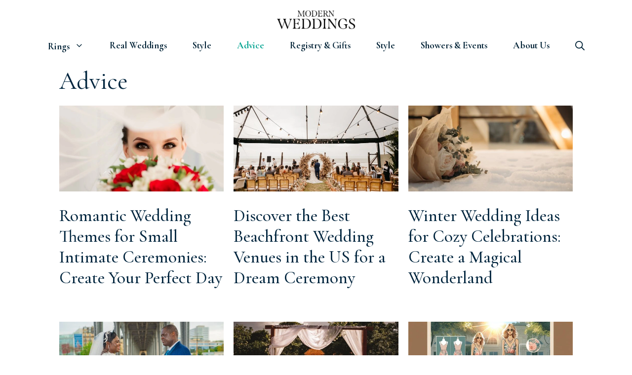

--- FILE ---
content_type: text/html; charset=UTF-8
request_url: https://modernweddings.com/category/advice/page/2/
body_size: 19708
content:
<!DOCTYPE html>
<html lang="en-US">
<head>
	<meta charset="UTF-8">
	<meta name='robots' content='index, follow, max-image-preview:large, max-snippet:-1, max-video-preview:-1' />
<meta name="viewport" content="width=device-width, initial-scale=1">
	<!-- This site is optimized with the Yoast SEO plugin v26.8 - https://yoast.com/product/yoast-seo-wordpress/ -->
	<title>Advice Archives - Page 2 of 24 - Modern Weddings</title>
	<link rel="canonical" href="https://modernweddings.com/category/advice/page/2/" />
	<link rel="prev" href="https://modernweddings.com/category/advice/" />
	<link rel="next" href="https://modernweddings.com/category/advice/page/3/" />
	<meta property="og:locale" content="en_US" />
	<meta property="og:type" content="article" />
	<meta property="og:title" content="Advice Archives - Page 2 of 24 - Modern Weddings" />
	<meta property="og:url" content="https://modernweddings.com/category/advice/" />
	<meta property="og:site_name" content="Modern Weddings" />
	<meta name="twitter:card" content="summary_large_image" />
	<meta name="twitter:site" content="@modernwedmag" />
	<script type="application/ld+json" class="yoast-schema-graph">{"@context":"https://schema.org","@graph":[{"@type":"CollectionPage","@id":"https://modernweddings.com/category/advice/","url":"https://modernweddings.com/category/advice/page/2/","name":"Advice Archives - Page 2 of 24 - Modern Weddings","isPartOf":{"@id":"https://modernweddings.com/#website"},"primaryImageOfPage":{"@id":"https://modernweddings.com/category/advice/page/2/#primaryimage"},"image":{"@id":"https://modernweddings.com/category/advice/page/2/#primaryimage"},"thumbnailUrl":"https://modernweddings.com/wp-content/uploads/2024/10/woman-in-veil-behind-bouquet.jpg","breadcrumb":{"@id":"https://modernweddings.com/category/advice/page/2/#breadcrumb"},"inLanguage":"en-US"},{"@type":"ImageObject","inLanguage":"en-US","@id":"https://modernweddings.com/category/advice/page/2/#primaryimage","url":"https://modernweddings.com/wp-content/uploads/2024/10/woman-in-veil-behind-bouquet.jpg","contentUrl":"https://modernweddings.com/wp-content/uploads/2024/10/woman-in-veil-behind-bouquet.jpg","width":1200,"height":627},{"@type":"BreadcrumbList","@id":"https://modernweddings.com/category/advice/page/2/#breadcrumb","itemListElement":[{"@type":"ListItem","position":1,"name":"Home","item":"https://modernweddings.com/"},{"@type":"ListItem","position":2,"name":"Advice"}]},{"@type":"WebSite","@id":"https://modernweddings.com/#website","url":"https://modernweddings.com/","name":"Modern Weddings","description":"Modern Advice and Inspiration","publisher":{"@id":"https://modernweddings.com/#organization"},"potentialAction":[{"@type":"SearchAction","target":{"@type":"EntryPoint","urlTemplate":"https://modernweddings.com/?s={search_term_string}"},"query-input":{"@type":"PropertyValueSpecification","valueRequired":true,"valueName":"search_term_string"}}],"inLanguage":"en-US"},{"@type":"Organization","@id":"https://modernweddings.com/#organization","name":"Modern Weddings","url":"https://modernweddings.com/","logo":{"@type":"ImageObject","inLanguage":"en-US","@id":"https://modernweddings.com/#/schema/logo/image/","url":"https://modernweddings.com/wp-content/uploads/2019/05/diamond.png","contentUrl":"https://modernweddings.com/wp-content/uploads/2019/05/diamond.png","width":"180","height":"180","caption":"Modern Weddings"},"image":{"@id":"https://modernweddings.com/#/schema/logo/image/"},"sameAs":["https://www.facebook.com/ModernWeddings/","https://x.com/modernwedmag","https://www.instagram.com/modernweddings/","https://www.pinterest.com/modernwedmag/"]}]}</script>
	<!-- / Yoast SEO plugin. -->


<link rel='dns-prefetch' href='//www.googletagmanager.com' />
<link href='https://fonts.gstatic.com' crossorigin rel='preconnect' />
<link href='https://fonts.googleapis.com' crossorigin rel='preconnect' />
<link rel="alternate" type="application/rss+xml" title="Modern Weddings &raquo; Feed" href="https://modernweddings.com/feed/" />
<link rel="alternate" type="application/rss+xml" title="Modern Weddings &raquo; Comments Feed" href="https://modernweddings.com/comments/feed/" />
<link rel="alternate" type="application/rss+xml" title="Modern Weddings &raquo; Advice Category Feed" href="https://modernweddings.com/category/advice/feed/" />
<style id='wp-img-auto-sizes-contain-inline-css'>
img:is([sizes=auto i],[sizes^="auto," i]){contain-intrinsic-size:3000px 1500px}
/*# sourceURL=wp-img-auto-sizes-contain-inline-css */
</style>
<style id='wp-emoji-styles-inline-css'>

	img.wp-smiley, img.emoji {
		display: inline !important;
		border: none !important;
		box-shadow: none !important;
		height: 1em !important;
		width: 1em !important;
		margin: 0 0.07em !important;
		vertical-align: -0.1em !important;
		background: none !important;
		padding: 0 !important;
	}
/*# sourceURL=wp-emoji-styles-inline-css */
</style>
<link rel='stylesheet' id='generate-style-css' href='https://modernweddings.com/wp-content/themes/generatepress/assets/css/main.min.css?ver=3.6.1' media='all' />
<style id='generate-style-inline-css'>
#nav-below {display:none;}.no-featured-image-padding .post-image {margin-left:-30px;margin-right:-30px;}.post-image-above-header .no-featured-image-padding .inside-article .post-image {margin-top:-30px;}@media (max-width:768px){.no-featured-image-padding .post-image {margin-left:-30px;margin-right:-30px;}.post-image-above-header .no-featured-image-padding .inside-article .post-image {margin-top:-30px;}}.resize-featured-image .post-image img {width: 700px;}
.generate-columns {margin-bottom: 20px;padding-left: 20px;}.generate-columns-container {margin-left: -20px;}.page-header {margin-bottom: 20px;margin-left: 20px}.generate-columns-container > .paging-navigation {margin-left: 20px;}
body{background-color:var(--base-3);color:#3a3a3a;}a{color:#1e73be;}a{text-decoration:underline;}.entry-title a, .site-branding a, a.button, .wp-block-button__link, .main-navigation a{text-decoration:none;}a:hover, a:focus, a:active{color:#000000;}.grid-container{max-width:1100px;}.wp-block-group__inner-container{max-width:1100px;margin-left:auto;margin-right:auto;}.site-header .header-image{width:160px;}.navigation-search{position:absolute;left:-99999px;pointer-events:none;visibility:hidden;z-index:20;width:100%;top:0;transition:opacity 100ms ease-in-out;opacity:0;}.navigation-search.nav-search-active{left:0;right:0;pointer-events:auto;visibility:visible;opacity:1;}.navigation-search input[type="search"]{outline:0;border:0;vertical-align:bottom;line-height:1;opacity:0.9;width:100%;z-index:20;border-radius:0;-webkit-appearance:none;height:60px;}.navigation-search input::-ms-clear{display:none;width:0;height:0;}.navigation-search input::-ms-reveal{display:none;width:0;height:0;}.navigation-search input::-webkit-search-decoration, .navigation-search input::-webkit-search-cancel-button, .navigation-search input::-webkit-search-results-button, .navigation-search input::-webkit-search-results-decoration{display:none;}.gen-sidebar-nav .navigation-search{top:auto;bottom:0;}:root{--contrast:#222222;--contrast-2:#575760;--contrast-3:#b2b2be;--base:#f0f0f0;--base-2:#f7f8f9;--base-3:#ffffff;--accent:#1e73be;}:root .has-contrast-color{color:var(--contrast);}:root .has-contrast-background-color{background-color:var(--contrast);}:root .has-contrast-2-color{color:var(--contrast-2);}:root .has-contrast-2-background-color{background-color:var(--contrast-2);}:root .has-contrast-3-color{color:var(--contrast-3);}:root .has-contrast-3-background-color{background-color:var(--contrast-3);}:root .has-base-color{color:var(--base);}:root .has-base-background-color{background-color:var(--base);}:root .has-base-2-color{color:var(--base-2);}:root .has-base-2-background-color{background-color:var(--base-2);}:root .has-base-3-color{color:var(--base-3);}:root .has-base-3-background-color{background-color:var(--base-3);}:root .has-accent-color{color:var(--accent);}:root .has-accent-background-color{background-color:var(--accent);}.main-title{font-family:Cormorant Garamond, serif;font-weight:100;font-size:40px;}.main-navigation a, .main-navigation .menu-toggle, .main-navigation .menu-bar-items{font-family:Cormorant Garamond, serif;font-weight:bold;text-transform:capitalize;font-size:19px;}.widget-title{font-size:20px;}h1{font-family:Cormorant Garamond, serif;font-weight:normal;font-size:50px;}h2{font-family:Cormorant Garamond, serif;font-weight:500;font-size:35px;}h3{font-family:Cormorant Garamond, serif;font-size:25px;}body, button, input, select, textarea{font-family:IBM Plex Sans, sans-serif;font-size:18px;}body{line-height:1.8;}.top-bar{background-color:#636363;color:#ffffff;}.top-bar a{color:#ffffff;}.top-bar a:hover{color:#303030;}.site-header{background-color:#ffffff;color:#3a3a3a;}.site-header a{color:#3a3a3a;}.main-title a,.main-title a:hover{color:var(--contrast);}.site-description{color:#757575;}.mobile-menu-control-wrapper .menu-toggle,.mobile-menu-control-wrapper .menu-toggle:hover,.mobile-menu-control-wrapper .menu-toggle:focus,.has-inline-mobile-toggle #site-navigation.toggled{background-color:rgba(0, 0, 0, 0.02);}.main-navigation,.main-navigation ul ul{background-color:#ffffff;}.main-navigation .main-nav ul li a, .main-navigation .menu-toggle, .main-navigation .menu-bar-items{color:#002236;}.main-navigation .main-nav ul li:not([class*="current-menu-"]):hover > a, .main-navigation .main-nav ul li:not([class*="current-menu-"]):focus > a, .main-navigation .main-nav ul li.sfHover:not([class*="current-menu-"]) > a, .main-navigation .menu-bar-item:hover > a, .main-navigation .menu-bar-item.sfHover > a{color:#00a390;background-color:#ffffff;}button.menu-toggle:hover,button.menu-toggle:focus{color:#002236;}.main-navigation .main-nav ul li[class*="current-menu-"] > a{color:#00a390;background-color:#ffffff;}.navigation-search input[type="search"],.navigation-search input[type="search"]:active, .navigation-search input[type="search"]:focus, .main-navigation .main-nav ul li.search-item.active > a, .main-navigation .menu-bar-items .search-item.active > a{color:#00a390;background-color:#ffffff;}.main-navigation ul ul{background-color:var(--base-3);}.main-navigation .main-nav ul ul li a{color:var(--contrast);}.main-navigation .main-nav ul ul li:not([class*="current-menu-"]):hover > a,.main-navigation .main-nav ul ul li:not([class*="current-menu-"]):focus > a, .main-navigation .main-nav ul ul li.sfHover:not([class*="current-menu-"]) > a{color:var(--contrast-2);background-color:var(--base-2);}.main-navigation .main-nav ul ul li[class*="current-menu-"] > a{color:var(--contrast);background-color:var(--base-3);}.separate-containers .inside-article, .separate-containers .comments-area, .separate-containers .page-header, .one-container .container, .separate-containers .paging-navigation, .inside-page-header{background-color:#ffffff;}.entry-title a{color:#00253e;}.entry-meta{color:#595959;}.entry-meta a{color:#595959;}.entry-meta a:hover{color:#1e73be;}h1{color:#00253e;}h2{color:#00253e;}.sidebar .widget{background-color:#ffffff;}.sidebar .widget a{color:#00253e;}.sidebar .widget .widget-title{color:#000000;}.footer-widgets{background-color:#ffffff;}.footer-widgets .widget-title{color:#000000;}.site-info{color:#00a390;background-color:#ffffff;}.site-info a{color:#00a390;}.site-info a:hover{color:#606060;}.footer-bar .widget_nav_menu .current-menu-item a{color:#606060;}input[type="text"],input[type="email"],input[type="url"],input[type="password"],input[type="search"],input[type="tel"],input[type="number"],textarea,select{color:#666666;background-color:#fafafa;border-color:#cccccc;}input[type="text"]:focus,input[type="email"]:focus,input[type="url"]:focus,input[type="password"]:focus,input[type="search"]:focus,input[type="tel"]:focus,input[type="number"]:focus,textarea:focus,select:focus{color:#666666;background-color:#ffffff;border-color:#bfbfbf;}button,html input[type="button"],input[type="reset"],input[type="submit"],a.button,a.wp-block-button__link:not(.has-background){color:#00a390;background-color:#ffffff;}button:hover,html input[type="button"]:hover,input[type="reset"]:hover,input[type="submit"]:hover,a.button:hover,button:focus,html input[type="button"]:focus,input[type="reset"]:focus,input[type="submit"]:focus,a.button:focus,a.wp-block-button__link:not(.has-background):active,a.wp-block-button__link:not(.has-background):focus,a.wp-block-button__link:not(.has-background):hover{color:#00253e;background-color:#ffffff;}a.generate-back-to-top{background-color:rgba( 0,0,0,0.4 );color:#ffffff;}a.generate-back-to-top:hover,a.generate-back-to-top:focus{background-color:rgba( 0,0,0,0.6 );color:#ffffff;}:root{--gp-search-modal-bg-color:var(--base-3);--gp-search-modal-text-color:var(--contrast);--gp-search-modal-overlay-bg-color:rgba(0,0,0,0.2);}@media (max-width: 768px){.main-navigation .menu-bar-item:hover > a, .main-navigation .menu-bar-item.sfHover > a{background:none;color:#002236;}}.inside-top-bar{padding:10px;}.nav-below-header .main-navigation .inside-navigation.grid-container, .nav-above-header .main-navigation .inside-navigation.grid-container{padding:0px 14px 0px 14px;}.separate-containers .inside-article, .separate-containers .comments-area, .separate-containers .page-header, .separate-containers .paging-navigation, .one-container .site-content, .inside-page-header{padding:30px;}.site-main .wp-block-group__inner-container{padding:30px;}.separate-containers .paging-navigation{padding-top:20px;padding-bottom:20px;}.entry-content .alignwide, body:not(.no-sidebar) .entry-content .alignfull{margin-left:-30px;width:calc(100% + 60px);max-width:calc(100% + 60px);}.one-container.right-sidebar .site-main,.one-container.both-right .site-main{margin-right:30px;}.one-container.left-sidebar .site-main,.one-container.both-left .site-main{margin-left:30px;}.one-container.both-sidebars .site-main{margin:0px 30px 0px 30px;}.one-container.archive .post:not(:last-child):not(.is-loop-template-item), .one-container.blog .post:not(:last-child):not(.is-loop-template-item){padding-bottom:30px;}.main-navigation .main-nav ul li a,.menu-toggle,.main-navigation .menu-bar-item > a{padding-left:26px;padding-right:26px;line-height:20px;}.main-navigation .main-nav ul ul li a{padding:10px 26px 10px 26px;}.navigation-search input[type="search"]{height:20px;}.rtl .menu-item-has-children .dropdown-menu-toggle{padding-left:26px;}.menu-item-has-children .dropdown-menu-toggle{padding-right:26px;}.rtl .main-navigation .main-nav ul li.menu-item-has-children > a{padding-right:26px;}.widget-area .widget{padding:20px;}.inside-site-info{padding:20px;}@media (max-width:768px){.separate-containers .inside-article, .separate-containers .comments-area, .separate-containers .page-header, .separate-containers .paging-navigation, .one-container .site-content, .inside-page-header{padding:30px;}.site-main .wp-block-group__inner-container{padding:30px;}.inside-site-info{padding-right:10px;padding-left:10px;}.entry-content .alignwide, body:not(.no-sidebar) .entry-content .alignfull{margin-left:-30px;width:calc(100% + 60px);max-width:calc(100% + 60px);}.one-container .site-main .paging-navigation{margin-bottom:20px;}}/* End cached CSS */.is-right-sidebar{width:15%;}.is-left-sidebar{width:15%;}.site-content .content-area{width:100%;}@media (max-width: 768px){.main-navigation .menu-toggle,.sidebar-nav-mobile:not(#sticky-placeholder){display:block;}.main-navigation ul,.gen-sidebar-nav,.main-navigation:not(.slideout-navigation):not(.toggled) .main-nav > ul,.has-inline-mobile-toggle #site-navigation .inside-navigation > *:not(.navigation-search):not(.main-nav){display:none;}.nav-align-right .inside-navigation,.nav-align-center .inside-navigation{justify-content:space-between;}}
.dynamic-author-image-rounded{border-radius:100%;}.dynamic-featured-image, .dynamic-author-image{vertical-align:middle;}.one-container.blog .dynamic-content-template:not(:last-child), .one-container.archive .dynamic-content-template:not(:last-child){padding-bottom:0px;}.dynamic-entry-excerpt > p:last-child{margin-bottom:0px;}
.main-navigation .main-nav ul li a,.menu-toggle,.main-navigation .menu-bar-item > a{transition: line-height 300ms ease}.main-navigation.toggled .main-nav > ul{background-color: #ffffff}.sticky-enabled .gen-sidebar-nav.is_stuck .main-navigation {margin-bottom: 0px;}.sticky-enabled .gen-sidebar-nav.is_stuck {z-index: 500;}.sticky-enabled .main-navigation.is_stuck {box-shadow: 0 2px 2px -2px rgba(0, 0, 0, .2);}.navigation-stick:not(.gen-sidebar-nav) {left: 0;right: 0;width: 100% !important;}.nav-float-right .navigation-stick {width: 100% !important;left: 0;}.nav-float-right .navigation-stick .navigation-branding {margin-right: auto;}.main-navigation.has-sticky-branding:not(.grid-container) .inside-navigation:not(.grid-container) .navigation-branding{margin-left: 10px;}.main-navigation.navigation-stick.has-sticky-branding .inside-navigation.grid-container{padding-left:40px;padding-right:40px;}@media (max-width:768px){.main-navigation.navigation-stick.has-sticky-branding .inside-navigation.grid-container{padding-left:0;padding-right:0;}}
@media (max-width: 768px){.main-navigation .menu-toggle,.main-navigation .mobile-bar-items a,.main-navigation .menu-bar-item > a{padding-left:15px;padding-right:15px;}.main-navigation .main-nav ul li a,.main-navigation .menu-toggle,.main-navigation .mobile-bar-items a,.main-navigation .menu-bar-item > a{line-height:50px;}.main-navigation .site-logo.navigation-logo img, .mobile-header-navigation .site-logo.mobile-header-logo img, .navigation-search input[type="search"]{height:50px;}}.post-image:not(:first-child), .page-content:not(:first-child), .entry-content:not(:first-child), .entry-summary:not(:first-child), footer.entry-meta{margin-top:1em;}.post-image-above-header .inside-article div.featured-image, .post-image-above-header .inside-article div.post-image{margin-bottom:1em;}@media (max-width: 1024px),(min-width:1025px){.main-navigation.sticky-navigation-transition .main-nav > ul > li > a,.sticky-navigation-transition .menu-toggle,.main-navigation.sticky-navigation-transition .menu-bar-item > a, .sticky-navigation-transition .navigation-branding .main-title{line-height:54px;}.main-navigation.sticky-navigation-transition .site-logo img, .main-navigation.sticky-navigation-transition .navigation-search input[type="search"], .main-navigation.sticky-navigation-transition .navigation-branding img{height:54px;}}
/*# sourceURL=generate-style-inline-css */
</style>
<link rel='stylesheet' id='generate-google-fonts-css' href='https://fonts.googleapis.com/css?family=IBM+Plex+Sans%3A100%2C100italic%2C200%2C200italic%2C300%2C300italic%2Cregular%2Citalic%2C500%2C500italic%2C600%2C600italic%2C700%2C700italic%7CCormorant+Garamond%3A300%2C300italic%2Cregular%2Citalic%2C500%2C500italic%2C600%2C600italic%2C700%2C700italic&#038;display=auto&#038;ver=3.6.1' media='all' />
<style id='generateblocks-inline-css'>
:root{--gb-container-width:1100px;}.gb-container .wp-block-image img{vertical-align:middle;}.gb-grid-wrapper .wp-block-image{margin-bottom:0;}.gb-highlight{background:none;}.gb-shape{line-height:0;}
/*# sourceURL=generateblocks-inline-css */
</style>
<link rel='stylesheet' id='generate-blog-css' href='https://modernweddings.com/wp-content/plugins/gp-premium/blog/functions/css/style.min.css?ver=2.1.2' media='all' />
<link rel='stylesheet' id='generate-navigation-branding-css' href='https://modernweddings.com/wp-content/plugins/gp-premium/menu-plus/functions/css/navigation-branding-flex.min.css?ver=2.1.2' media='all' />
<style id='generate-navigation-branding-inline-css'>
@media (max-width: 768px){.site-header, #site-navigation, #sticky-navigation{display:none !important;opacity:0.0;}#mobile-header{display:block !important;width:100% !important;}#mobile-header .main-nav > ul{display:none;}#mobile-header.toggled .main-nav > ul, #mobile-header .menu-toggle, #mobile-header .mobile-bar-items{display:block;}#mobile-header .main-nav{-ms-flex:0 0 100%;flex:0 0 100%;-webkit-box-ordinal-group:5;-ms-flex-order:4;order:4;}}.main-navigation.has-branding .inside-navigation.grid-container, .main-navigation.has-branding.grid-container .inside-navigation:not(.grid-container){padding:0px 30px 0px 30px;}.main-navigation.has-branding:not(.grid-container) .inside-navigation:not(.grid-container) .navigation-branding{margin-left:10px;}.navigation-branding img, .site-logo.mobile-header-logo img{height:20px;width:auto;}.navigation-branding .main-title{line-height:20px;}@media (max-width: 768px){.main-navigation.has-branding.nav-align-center .menu-bar-items, .main-navigation.has-sticky-branding.navigation-stick.nav-align-center .menu-bar-items{margin-left:auto;}.navigation-branding{margin-right:auto;margin-left:10px;}.navigation-branding .main-title, .mobile-header-navigation .site-logo{margin-left:10px;}.main-navigation.has-branding .inside-navigation.grid-container{padding:0px;}.navigation-branding img, .site-logo.mobile-header-logo{height:50px;}.navigation-branding .main-title{line-height:50px;}}
/*# sourceURL=generate-navigation-branding-inline-css */
</style>
<script src="https://modernweddings.com/wp-includes/js/jquery/jquery.min.js?ver=3.7.1" id="jquery-core-js"></script>
<script src="https://modernweddings.com/wp-includes/js/jquery/jquery-migrate.min.js?ver=3.4.1" id="jquery-migrate-js"></script>
<script src="https://modernweddings.com/wp-content/plugins/related-posts-thumbnails/assets/js/front.min.js?ver=4.3.1" id="rpt_front_style-js"></script>
<script src="https://modernweddings.com/wp-content/plugins/related-posts-thumbnails/assets/js/lazy-load.js?ver=4.3.1" id="rpt-lazy-load-js"></script>

<!-- Google tag (gtag.js) snippet added by Site Kit -->
<!-- Google Analytics snippet added by Site Kit -->
<script src="https://www.googletagmanager.com/gtag/js?id=GT-MJJT94B" id="google_gtagjs-js" async></script>
<script id="google_gtagjs-js-after">
window.dataLayer = window.dataLayer || [];function gtag(){dataLayer.push(arguments);}
gtag("set","linker",{"domains":["modernweddings.com"]});
gtag("js", new Date());
gtag("set", "developer_id.dZTNiMT", true);
gtag("config", "GT-MJJT94B");
 window._googlesitekit = window._googlesitekit || {}; window._googlesitekit.throttledEvents = []; window._googlesitekit.gtagEvent = (name, data) => { var key = JSON.stringify( { name, data } ); if ( !! window._googlesitekit.throttledEvents[ key ] ) { return; } window._googlesitekit.throttledEvents[ key ] = true; setTimeout( () => { delete window._googlesitekit.throttledEvents[ key ]; }, 5 ); gtag( "event", name, { ...data, event_source: "site-kit" } ); }; 
//# sourceURL=google_gtagjs-js-after
</script>
<link rel="https://api.w.org/" href="https://modernweddings.com/wp-json/" /><link rel="alternate" title="JSON" type="application/json" href="https://modernweddings.com/wp-json/wp/v2/categories/360" />
<meta name="generator" content="Site Kit by Google 1.170.0" />        <style>
            #related_posts_thumbnails li {
                border-right: 1px solid #ffffff;
                background-color: #ffffff            }

            #related_posts_thumbnails li:hover {
                background-color: #ffffff;
            }

            .relpost_content {
                font-size: 15px;
                color: #333333;
            }

            .relpost-block-single {
                background-color: #ffffff;
                border-right: 1px solid #ffffff;
                border-left: 1px solid #ffffff;
                margin-right: -1px;
            }

            .relpost-block-single:hover {
                background-color: #ffffff;
            }
        </style>

        <link rel="icon" href="https://modernweddings.com/wp-content/uploads/2019/05/cropped-diamond-32x32.png" sizes="32x32" />
<link rel="icon" href="https://modernweddings.com/wp-content/uploads/2019/05/cropped-diamond-192x192.png" sizes="192x192" />
<link rel="apple-touch-icon" href="https://modernweddings.com/wp-content/uploads/2019/05/cropped-diamond-180x180.png" />
<meta name="msapplication-TileImage" content="https://modernweddings.com/wp-content/uploads/2019/05/cropped-diamond-270x270.png" />
		<style id="wp-custom-css">
			


p a:link, p a:hover, p a:active, p a:visited {
    text-decoration: underline;
}/* GeneratePress Site CSS */ /* Main container styles */
.separate-containers #page .site-main {
    margin-top: -80px !important;
}
@media (max-width: 768px) {
    body .site.grid-container {
        margin-left: 30px;
        margin-right: 30px;
    }
}
.site-content .inside-article, .sidebar .widget, .comments-area {
    box-shadow: 0px 0px 0px 0px rgba(214,218,222,1);
}

/* Posts grid styles */
@media (min-width: 769px) {
    .generate-columns .inside-article {
        transition: all 0.2s ease-in;
        transform: scale(1);
    }
    .generate-columns .inside-article:hover {
        transform: scale(1.01);
        box-shadow: 0px 0px 0px 0px rgba(0,0,0,0.3);
    }
    p.read-more-container {
        opacity: 0;
        transition: all 0.3s ease-in-out;
    }
    .generate-columns .inside-article:hover p.read-more-container {
        opacity: 1;
    }
}
.generate-columns .inside-article {
    display: flex;
    flex-direction: column;
    border-radius: 3px;
}
.generate-columns .inside-article .entry-summary {
    display: flex;
    flex-direction: column;
    flex-grow: 1;
}
.entry-summary p:not(.read-more-container) {
    display: none;
}
.read-more-container {
    margin-top: auto;
    text-align: center;
}
button, html input[type="button"], input[type="reset"], input[type="submit"], a.button, a.button:visited {
    border-width: 1px;
    border-style: solid;
    border-color: inherit;
    border-radius: 3px;
}
.blog footer.entry-meta, .archive footer.entry-meta {
    margin-top: 0;
}

/* Sidebar styles */
.sidebar .widget:first-child {
    background-image: linear-gradient( 145deg, rgb(164,218,216) 0%, rgb(228,243,242) 100%);
} /* End GeneratePress Site CSS */		</style>
		<style id='global-styles-inline-css'>
:root{--wp--preset--aspect-ratio--square: 1;--wp--preset--aspect-ratio--4-3: 4/3;--wp--preset--aspect-ratio--3-4: 3/4;--wp--preset--aspect-ratio--3-2: 3/2;--wp--preset--aspect-ratio--2-3: 2/3;--wp--preset--aspect-ratio--16-9: 16/9;--wp--preset--aspect-ratio--9-16: 9/16;--wp--preset--color--black: #000000;--wp--preset--color--cyan-bluish-gray: #abb8c3;--wp--preset--color--white: #ffffff;--wp--preset--color--pale-pink: #f78da7;--wp--preset--color--vivid-red: #cf2e2e;--wp--preset--color--luminous-vivid-orange: #ff6900;--wp--preset--color--luminous-vivid-amber: #fcb900;--wp--preset--color--light-green-cyan: #7bdcb5;--wp--preset--color--vivid-green-cyan: #00d084;--wp--preset--color--pale-cyan-blue: #8ed1fc;--wp--preset--color--vivid-cyan-blue: #0693e3;--wp--preset--color--vivid-purple: #9b51e0;--wp--preset--color--contrast: var(--contrast);--wp--preset--color--contrast-2: var(--contrast-2);--wp--preset--color--contrast-3: var(--contrast-3);--wp--preset--color--base: var(--base);--wp--preset--color--base-2: var(--base-2);--wp--preset--color--base-3: var(--base-3);--wp--preset--color--accent: var(--accent);--wp--preset--gradient--vivid-cyan-blue-to-vivid-purple: linear-gradient(135deg,rgb(6,147,227) 0%,rgb(155,81,224) 100%);--wp--preset--gradient--light-green-cyan-to-vivid-green-cyan: linear-gradient(135deg,rgb(122,220,180) 0%,rgb(0,208,130) 100%);--wp--preset--gradient--luminous-vivid-amber-to-luminous-vivid-orange: linear-gradient(135deg,rgb(252,185,0) 0%,rgb(255,105,0) 100%);--wp--preset--gradient--luminous-vivid-orange-to-vivid-red: linear-gradient(135deg,rgb(255,105,0) 0%,rgb(207,46,46) 100%);--wp--preset--gradient--very-light-gray-to-cyan-bluish-gray: linear-gradient(135deg,rgb(238,238,238) 0%,rgb(169,184,195) 100%);--wp--preset--gradient--cool-to-warm-spectrum: linear-gradient(135deg,rgb(74,234,220) 0%,rgb(151,120,209) 20%,rgb(207,42,186) 40%,rgb(238,44,130) 60%,rgb(251,105,98) 80%,rgb(254,248,76) 100%);--wp--preset--gradient--blush-light-purple: linear-gradient(135deg,rgb(255,206,236) 0%,rgb(152,150,240) 100%);--wp--preset--gradient--blush-bordeaux: linear-gradient(135deg,rgb(254,205,165) 0%,rgb(254,45,45) 50%,rgb(107,0,62) 100%);--wp--preset--gradient--luminous-dusk: linear-gradient(135deg,rgb(255,203,112) 0%,rgb(199,81,192) 50%,rgb(65,88,208) 100%);--wp--preset--gradient--pale-ocean: linear-gradient(135deg,rgb(255,245,203) 0%,rgb(182,227,212) 50%,rgb(51,167,181) 100%);--wp--preset--gradient--electric-grass: linear-gradient(135deg,rgb(202,248,128) 0%,rgb(113,206,126) 100%);--wp--preset--gradient--midnight: linear-gradient(135deg,rgb(2,3,129) 0%,rgb(40,116,252) 100%);--wp--preset--font-size--small: 13px;--wp--preset--font-size--medium: 20px;--wp--preset--font-size--large: 36px;--wp--preset--font-size--x-large: 42px;--wp--preset--spacing--20: 0.44rem;--wp--preset--spacing--30: 0.67rem;--wp--preset--spacing--40: 1rem;--wp--preset--spacing--50: 1.5rem;--wp--preset--spacing--60: 2.25rem;--wp--preset--spacing--70: 3.38rem;--wp--preset--spacing--80: 5.06rem;--wp--preset--shadow--natural: 6px 6px 9px rgba(0, 0, 0, 0.2);--wp--preset--shadow--deep: 12px 12px 50px rgba(0, 0, 0, 0.4);--wp--preset--shadow--sharp: 6px 6px 0px rgba(0, 0, 0, 0.2);--wp--preset--shadow--outlined: 6px 6px 0px -3px rgb(255, 255, 255), 6px 6px rgb(0, 0, 0);--wp--preset--shadow--crisp: 6px 6px 0px rgb(0, 0, 0);}:where(.is-layout-flex){gap: 0.5em;}:where(.is-layout-grid){gap: 0.5em;}body .is-layout-flex{display: flex;}.is-layout-flex{flex-wrap: wrap;align-items: center;}.is-layout-flex > :is(*, div){margin: 0;}body .is-layout-grid{display: grid;}.is-layout-grid > :is(*, div){margin: 0;}:where(.wp-block-columns.is-layout-flex){gap: 2em;}:where(.wp-block-columns.is-layout-grid){gap: 2em;}:where(.wp-block-post-template.is-layout-flex){gap: 1.25em;}:where(.wp-block-post-template.is-layout-grid){gap: 1.25em;}.has-black-color{color: var(--wp--preset--color--black) !important;}.has-cyan-bluish-gray-color{color: var(--wp--preset--color--cyan-bluish-gray) !important;}.has-white-color{color: var(--wp--preset--color--white) !important;}.has-pale-pink-color{color: var(--wp--preset--color--pale-pink) !important;}.has-vivid-red-color{color: var(--wp--preset--color--vivid-red) !important;}.has-luminous-vivid-orange-color{color: var(--wp--preset--color--luminous-vivid-orange) !important;}.has-luminous-vivid-amber-color{color: var(--wp--preset--color--luminous-vivid-amber) !important;}.has-light-green-cyan-color{color: var(--wp--preset--color--light-green-cyan) !important;}.has-vivid-green-cyan-color{color: var(--wp--preset--color--vivid-green-cyan) !important;}.has-pale-cyan-blue-color{color: var(--wp--preset--color--pale-cyan-blue) !important;}.has-vivid-cyan-blue-color{color: var(--wp--preset--color--vivid-cyan-blue) !important;}.has-vivid-purple-color{color: var(--wp--preset--color--vivid-purple) !important;}.has-black-background-color{background-color: var(--wp--preset--color--black) !important;}.has-cyan-bluish-gray-background-color{background-color: var(--wp--preset--color--cyan-bluish-gray) !important;}.has-white-background-color{background-color: var(--wp--preset--color--white) !important;}.has-pale-pink-background-color{background-color: var(--wp--preset--color--pale-pink) !important;}.has-vivid-red-background-color{background-color: var(--wp--preset--color--vivid-red) !important;}.has-luminous-vivid-orange-background-color{background-color: var(--wp--preset--color--luminous-vivid-orange) !important;}.has-luminous-vivid-amber-background-color{background-color: var(--wp--preset--color--luminous-vivid-amber) !important;}.has-light-green-cyan-background-color{background-color: var(--wp--preset--color--light-green-cyan) !important;}.has-vivid-green-cyan-background-color{background-color: var(--wp--preset--color--vivid-green-cyan) !important;}.has-pale-cyan-blue-background-color{background-color: var(--wp--preset--color--pale-cyan-blue) !important;}.has-vivid-cyan-blue-background-color{background-color: var(--wp--preset--color--vivid-cyan-blue) !important;}.has-vivid-purple-background-color{background-color: var(--wp--preset--color--vivid-purple) !important;}.has-black-border-color{border-color: var(--wp--preset--color--black) !important;}.has-cyan-bluish-gray-border-color{border-color: var(--wp--preset--color--cyan-bluish-gray) !important;}.has-white-border-color{border-color: var(--wp--preset--color--white) !important;}.has-pale-pink-border-color{border-color: var(--wp--preset--color--pale-pink) !important;}.has-vivid-red-border-color{border-color: var(--wp--preset--color--vivid-red) !important;}.has-luminous-vivid-orange-border-color{border-color: var(--wp--preset--color--luminous-vivid-orange) !important;}.has-luminous-vivid-amber-border-color{border-color: var(--wp--preset--color--luminous-vivid-amber) !important;}.has-light-green-cyan-border-color{border-color: var(--wp--preset--color--light-green-cyan) !important;}.has-vivid-green-cyan-border-color{border-color: var(--wp--preset--color--vivid-green-cyan) !important;}.has-pale-cyan-blue-border-color{border-color: var(--wp--preset--color--pale-cyan-blue) !important;}.has-vivid-cyan-blue-border-color{border-color: var(--wp--preset--color--vivid-cyan-blue) !important;}.has-vivid-purple-border-color{border-color: var(--wp--preset--color--vivid-purple) !important;}.has-vivid-cyan-blue-to-vivid-purple-gradient-background{background: var(--wp--preset--gradient--vivid-cyan-blue-to-vivid-purple) !important;}.has-light-green-cyan-to-vivid-green-cyan-gradient-background{background: var(--wp--preset--gradient--light-green-cyan-to-vivid-green-cyan) !important;}.has-luminous-vivid-amber-to-luminous-vivid-orange-gradient-background{background: var(--wp--preset--gradient--luminous-vivid-amber-to-luminous-vivid-orange) !important;}.has-luminous-vivid-orange-to-vivid-red-gradient-background{background: var(--wp--preset--gradient--luminous-vivid-orange-to-vivid-red) !important;}.has-very-light-gray-to-cyan-bluish-gray-gradient-background{background: var(--wp--preset--gradient--very-light-gray-to-cyan-bluish-gray) !important;}.has-cool-to-warm-spectrum-gradient-background{background: var(--wp--preset--gradient--cool-to-warm-spectrum) !important;}.has-blush-light-purple-gradient-background{background: var(--wp--preset--gradient--blush-light-purple) !important;}.has-blush-bordeaux-gradient-background{background: var(--wp--preset--gradient--blush-bordeaux) !important;}.has-luminous-dusk-gradient-background{background: var(--wp--preset--gradient--luminous-dusk) !important;}.has-pale-ocean-gradient-background{background: var(--wp--preset--gradient--pale-ocean) !important;}.has-electric-grass-gradient-background{background: var(--wp--preset--gradient--electric-grass) !important;}.has-midnight-gradient-background{background: var(--wp--preset--gradient--midnight) !important;}.has-small-font-size{font-size: var(--wp--preset--font-size--small) !important;}.has-medium-font-size{font-size: var(--wp--preset--font-size--medium) !important;}.has-large-font-size{font-size: var(--wp--preset--font-size--large) !important;}.has-x-large-font-size{font-size: var(--wp--preset--font-size--x-large) !important;}
/*# sourceURL=global-styles-inline-css */
</style>
</head>

<body class="archive paged category category-advice category-360 wp-custom-logo wp-embed-responsive paged-2 category-paged-2 wp-theme-generatepress post-image-above-header post-image-aligned-center generate-columns-activated infinite-scroll sticky-menu-slide sticky-enabled both-sticky-menu mobile-header mobile-header-logo no-sidebar nav-below-header one-container nav-search-enabled header-aligned-center dropdown-hover" itemtype="https://schema.org/Blog" itemscope>
	<a class="screen-reader-text skip-link" href="#content" title="Skip to content">Skip to content</a>		<header class="site-header" id="masthead" aria-label="Site"  itemtype="https://schema.org/WPHeader" itemscope>
			<div class="inside-header grid-container">
				<div class="site-logo">
					<a href="https://modernweddings.com/" rel="home">
						<img  class="header-image is-logo-image" alt="Modern Weddings" src="https://modernweddings.com/wp-content/uploads/2020/08/cropped-modern-weddings-350-1.png" srcset="https://modernweddings.com/wp-content/uploads/2020/08/cropped-modern-weddings-350-1.png 1x, https://modernweddings.com/wp-content/uploads/2020/08/modern-weddings-350-1.png 2x" width="350" height="89" />
					</a>
				</div>			</div>
		</header>
				<nav id="mobile-header" data-auto-hide-sticky itemtype="https://schema.org/SiteNavigationElement" itemscope class="main-navigation mobile-header-navigation has-branding has-menu-bar-items">
			<div class="inside-navigation grid-container grid-parent">
				<form method="get" class="search-form navigation-search" action="https://modernweddings.com/">
					<input type="search" class="search-field" value="" name="s" title="Search" />
				</form><div class="site-logo mobile-header-logo">
						<a href="https://modernweddings.com/" title="Modern Weddings" rel="home">
							<img src="https://modernweddings.com/wp-content/uploads/2020/08/cropped-modern-weddings-350-1.png" alt="Modern Weddings" class="is-logo-image" width="350" height="89" />
						</a>
					</div>					<button class="menu-toggle" aria-controls="mobile-menu" aria-expanded="false">
						<span class="gp-icon icon-menu-bars"><svg viewBox="0 0 512 512" aria-hidden="true" xmlns="http://www.w3.org/2000/svg" width="1em" height="1em"><path d="M0 96c0-13.255 10.745-24 24-24h464c13.255 0 24 10.745 24 24s-10.745 24-24 24H24c-13.255 0-24-10.745-24-24zm0 160c0-13.255 10.745-24 24-24h464c13.255 0 24 10.745 24 24s-10.745 24-24 24H24c-13.255 0-24-10.745-24-24zm0 160c0-13.255 10.745-24 24-24h464c13.255 0 24 10.745 24 24s-10.745 24-24 24H24c-13.255 0-24-10.745-24-24z" /></svg><svg viewBox="0 0 512 512" aria-hidden="true" xmlns="http://www.w3.org/2000/svg" width="1em" height="1em"><path d="M71.029 71.029c9.373-9.372 24.569-9.372 33.942 0L256 222.059l151.029-151.03c9.373-9.372 24.569-9.372 33.942 0 9.372 9.373 9.372 24.569 0 33.942L289.941 256l151.03 151.029c9.372 9.373 9.372 24.569 0 33.942-9.373 9.372-24.569 9.372-33.942 0L256 289.941l-151.029 151.03c-9.373 9.372-24.569 9.372-33.942 0-9.372-9.373-9.372-24.569 0-33.942L222.059 256 71.029 104.971c-9.372-9.373-9.372-24.569 0-33.942z" /></svg></span><span class="screen-reader-text">Menu</span>					</button>
					<div id="mobile-menu" class="main-nav"><ul id="menu-navigation" class=" menu sf-menu"><li id="menu-item-29191" class="menu-item menu-item-type-taxonomy menu-item-object-category menu-item-has-children menu-item-29191"><a href="https://modernweddings.com/category/rings/">Rings<span role="presentation" class="dropdown-menu-toggle"><span class="gp-icon icon-arrow"><svg viewBox="0 0 330 512" aria-hidden="true" xmlns="http://www.w3.org/2000/svg" width="1em" height="1em"><path d="M305.913 197.085c0 2.266-1.133 4.815-2.833 6.514L171.087 335.593c-1.7 1.7-4.249 2.832-6.515 2.832s-4.815-1.133-6.515-2.832L26.064 203.599c-1.7-1.7-2.832-4.248-2.832-6.514s1.132-4.816 2.832-6.515l14.162-14.163c1.7-1.699 3.966-2.832 6.515-2.832 2.266 0 4.815 1.133 6.515 2.832l111.316 111.317 111.316-111.317c1.7-1.699 4.249-2.832 6.515-2.832s4.815 1.133 6.515 2.832l14.162 14.163c1.7 1.7 2.833 4.249 2.833 6.515z" /></svg></span></span></a>
<ul class="sub-menu">
	<li id="menu-item-29196" class="menu-item menu-item-type-taxonomy menu-item-object-category menu-item-29196"><a href="https://modernweddings.com/category/rings/engagement-rings/">Engagement Rings</a></li>
	<li id="menu-item-29197" class="menu-item menu-item-type-taxonomy menu-item-object-category menu-item-29197"><a href="https://modernweddings.com/category/rings/weddings-bands/">Wedding Bands</a></li>
</ul>
</li>
<li id="menu-item-3425" class="menu-item menu-item-type-custom menu-item-object-custom menu-item-3425"><a href="https://modernweddings.com/category/real-weddings/">Real Weddings</a></li>
<li id="menu-item-19495" class="menu-item menu-item-type-taxonomy menu-item-object-category menu-item-19495"><a href="https://modernweddings.com/category/style/">Style</a></li>
<li id="menu-item-13928" class="menu-item menu-item-type-taxonomy menu-item-object-category current-menu-item menu-item-13928"><a href="https://modernweddings.com/category/advice/" aria-current="page">Advice</a></li>
<li id="menu-item-29192" class="menu-item menu-item-type-taxonomy menu-item-object-category menu-item-29192"><a href="https://modernweddings.com/category/registry-gifts/">Registry &amp; Gifts</a></li>
<li id="menu-item-29193" class="menu-item menu-item-type-taxonomy menu-item-object-category menu-item-29193"><a href="https://modernweddings.com/category/style/">Style</a></li>
<li id="menu-item-29194" class="menu-item menu-item-type-taxonomy menu-item-object-category menu-item-29194"><a href="https://modernweddings.com/category/weddings-showers-vents/">Showers &amp; Events</a></li>
<li id="menu-item-23083" class="menu-item menu-item-type-post_type menu-item-object-page menu-item-23083"><a href="https://modernweddings.com/contact-us/">About Us</a></li>
</ul></div><div class="menu-bar-items"><span class="menu-bar-item search-item"><a aria-label="Open Search Bar" href="#"><span class="gp-icon icon-search"><svg viewBox="0 0 512 512" aria-hidden="true" xmlns="http://www.w3.org/2000/svg" width="1em" height="1em"><path fill-rule="evenodd" clip-rule="evenodd" d="M208 48c-88.366 0-160 71.634-160 160s71.634 160 160 160 160-71.634 160-160S296.366 48 208 48zM0 208C0 93.125 93.125 0 208 0s208 93.125 208 208c0 48.741-16.765 93.566-44.843 129.024l133.826 134.018c9.366 9.379 9.355 24.575-.025 33.941-9.379 9.366-24.575 9.355-33.941-.025L337.238 370.987C301.747 399.167 256.839 416 208 416 93.125 416 0 322.875 0 208z" /></svg><svg viewBox="0 0 512 512" aria-hidden="true" xmlns="http://www.w3.org/2000/svg" width="1em" height="1em"><path d="M71.029 71.029c9.373-9.372 24.569-9.372 33.942 0L256 222.059l151.029-151.03c9.373-9.372 24.569-9.372 33.942 0 9.372 9.373 9.372 24.569 0 33.942L289.941 256l151.03 151.029c9.372 9.373 9.372 24.569 0 33.942-9.373 9.372-24.569 9.372-33.942 0L256 289.941l-151.029 151.03c-9.373 9.372-24.569 9.372-33.942 0-9.372-9.373-9.372-24.569 0-33.942L222.059 256 71.029 104.971c-9.372-9.373-9.372-24.569 0-33.942z" /></svg></span></a></span></div>			</div><!-- .inside-navigation -->
		</nav><!-- #site-navigation -->
				<nav class="auto-hide-sticky main-navigation nav-align-center has-menu-bar-items sub-menu-right" id="site-navigation" aria-label="Primary"  itemtype="https://schema.org/SiteNavigationElement" itemscope>
			<div class="inside-navigation">
				<form method="get" class="search-form navigation-search" action="https://modernweddings.com/">
					<input type="search" class="search-field" value="" name="s" title="Search" />
				</form>				<button class="menu-toggle" aria-controls="primary-menu" aria-expanded="false">
					<span class="gp-icon icon-menu-bars"><svg viewBox="0 0 512 512" aria-hidden="true" xmlns="http://www.w3.org/2000/svg" width="1em" height="1em"><path d="M0 96c0-13.255 10.745-24 24-24h464c13.255 0 24 10.745 24 24s-10.745 24-24 24H24c-13.255 0-24-10.745-24-24zm0 160c0-13.255 10.745-24 24-24h464c13.255 0 24 10.745 24 24s-10.745 24-24 24H24c-13.255 0-24-10.745-24-24zm0 160c0-13.255 10.745-24 24-24h464c13.255 0 24 10.745 24 24s-10.745 24-24 24H24c-13.255 0-24-10.745-24-24z" /></svg><svg viewBox="0 0 512 512" aria-hidden="true" xmlns="http://www.w3.org/2000/svg" width="1em" height="1em"><path d="M71.029 71.029c9.373-9.372 24.569-9.372 33.942 0L256 222.059l151.029-151.03c9.373-9.372 24.569-9.372 33.942 0 9.372 9.373 9.372 24.569 0 33.942L289.941 256l151.03 151.029c9.372 9.373 9.372 24.569 0 33.942-9.373 9.372-24.569 9.372-33.942 0L256 289.941l-151.029 151.03c-9.373 9.372-24.569 9.372-33.942 0-9.372-9.373-9.372-24.569 0-33.942L222.059 256 71.029 104.971c-9.372-9.373-9.372-24.569 0-33.942z" /></svg></span><span class="screen-reader-text">Menu</span>				</button>
				<div id="primary-menu" class="main-nav"><ul id="menu-navigation-1" class=" menu sf-menu"><li class="menu-item menu-item-type-taxonomy menu-item-object-category menu-item-has-children menu-item-29191"><a href="https://modernweddings.com/category/rings/">Rings<span role="presentation" class="dropdown-menu-toggle"><span class="gp-icon icon-arrow"><svg viewBox="0 0 330 512" aria-hidden="true" xmlns="http://www.w3.org/2000/svg" width="1em" height="1em"><path d="M305.913 197.085c0 2.266-1.133 4.815-2.833 6.514L171.087 335.593c-1.7 1.7-4.249 2.832-6.515 2.832s-4.815-1.133-6.515-2.832L26.064 203.599c-1.7-1.7-2.832-4.248-2.832-6.514s1.132-4.816 2.832-6.515l14.162-14.163c1.7-1.699 3.966-2.832 6.515-2.832 2.266 0 4.815 1.133 6.515 2.832l111.316 111.317 111.316-111.317c1.7-1.699 4.249-2.832 6.515-2.832s4.815 1.133 6.515 2.832l14.162 14.163c1.7 1.7 2.833 4.249 2.833 6.515z" /></svg></span></span></a>
<ul class="sub-menu">
	<li class="menu-item menu-item-type-taxonomy menu-item-object-category menu-item-29196"><a href="https://modernweddings.com/category/rings/engagement-rings/">Engagement Rings</a></li>
	<li class="menu-item menu-item-type-taxonomy menu-item-object-category menu-item-29197"><a href="https://modernweddings.com/category/rings/weddings-bands/">Wedding Bands</a></li>
</ul>
</li>
<li class="menu-item menu-item-type-custom menu-item-object-custom menu-item-3425"><a href="https://modernweddings.com/category/real-weddings/">Real Weddings</a></li>
<li class="menu-item menu-item-type-taxonomy menu-item-object-category menu-item-19495"><a href="https://modernweddings.com/category/style/">Style</a></li>
<li class="menu-item menu-item-type-taxonomy menu-item-object-category current-menu-item menu-item-13928"><a href="https://modernweddings.com/category/advice/" aria-current="page">Advice</a></li>
<li class="menu-item menu-item-type-taxonomy menu-item-object-category menu-item-29192"><a href="https://modernweddings.com/category/registry-gifts/">Registry &amp; Gifts</a></li>
<li class="menu-item menu-item-type-taxonomy menu-item-object-category menu-item-29193"><a href="https://modernweddings.com/category/style/">Style</a></li>
<li class="menu-item menu-item-type-taxonomy menu-item-object-category menu-item-29194"><a href="https://modernweddings.com/category/weddings-showers-vents/">Showers &amp; Events</a></li>
<li class="menu-item menu-item-type-post_type menu-item-object-page menu-item-23083"><a href="https://modernweddings.com/contact-us/">About Us</a></li>
</ul></div><div class="menu-bar-items"><span class="menu-bar-item search-item"><a aria-label="Open Search Bar" href="#"><span class="gp-icon icon-search"><svg viewBox="0 0 512 512" aria-hidden="true" xmlns="http://www.w3.org/2000/svg" width="1em" height="1em"><path fill-rule="evenodd" clip-rule="evenodd" d="M208 48c-88.366 0-160 71.634-160 160s71.634 160 160 160 160-71.634 160-160S296.366 48 208 48zM0 208C0 93.125 93.125 0 208 0s208 93.125 208 208c0 48.741-16.765 93.566-44.843 129.024l133.826 134.018c9.366 9.379 9.355 24.575-.025 33.941-9.379 9.366-24.575 9.355-33.941-.025L337.238 370.987C301.747 399.167 256.839 416 208 416 93.125 416 0 322.875 0 208z" /></svg><svg viewBox="0 0 512 512" aria-hidden="true" xmlns="http://www.w3.org/2000/svg" width="1em" height="1em"><path d="M71.029 71.029c9.373-9.372 24.569-9.372 33.942 0L256 222.059l151.029-151.03c9.373-9.372 24.569-9.372 33.942 0 9.372 9.373 9.372 24.569 0 33.942L289.941 256l151.03 151.029c9.372 9.373 9.372 24.569 0 33.942-9.373 9.372-24.569 9.372-33.942 0L256 289.941l-151.029 151.03c-9.373 9.372-24.569 9.372-33.942 0-9.372-9.373-9.372-24.569 0-33.942L222.059 256 71.029 104.971c-9.372-9.373-9.372-24.569 0-33.942z" /></svg></span></a></span></div>			</div>
		</nav>
		
	<div class="site grid-container container hfeed" id="page">
				<div class="site-content" id="content">
			
	<div class="content-area" id="primary">
		<main class="site-main" id="main">
			<div class="generate-columns-container ">		<header class="page-header" aria-label="Page">
			
			<h1 class="page-title">
				Advice			</h1>

					</header>
		<article id="post-29752" class="post-29752 post type-post status-publish format-standard has-post-thumbnail hentry category-advice infinite-scroll-item generate-columns tablet-grid-50 mobile-grid-100 grid-parent grid-33 no-featured-image-padding resize-featured-image" itemtype="https://schema.org/CreativeWork" itemscope>
	<div class="inside-article">
		<div class="post-image">
						
						<a href="https://modernweddings.com/romantic-wedding-themes-for-small-intimate-ceremonies/">
							<img width="650" height="340" src="https://modernweddings.com/wp-content/uploads/2024/10/woman-in-veil-behind-bouquet-650x340.jpg" class="attachment-large size-large wp-post-image" alt="" itemprop="image" decoding="async" fetchpriority="high" srcset="https://modernweddings.com/wp-content/uploads/2024/10/woman-in-veil-behind-bouquet-650x340.jpg 650w, https://modernweddings.com/wp-content/uploads/2024/10/woman-in-veil-behind-bouquet-300x157.jpg 300w, https://modernweddings.com/wp-content/uploads/2024/10/woman-in-veil-behind-bouquet-768x401.jpg 768w, https://modernweddings.com/wp-content/uploads/2024/10/woman-in-veil-behind-bouquet.jpg 1200w" sizes="(max-width: 650px) 100vw, 650px" />
						</a>
					</div>			<header class="entry-header">
				<h2 class="entry-title" itemprop="headline"><a href="https://modernweddings.com/romantic-wedding-themes-for-small-intimate-ceremonies/" rel="bookmark">Romantic Wedding Themes for Small Intimate Ceremonies: Create Your Perfect Day</a></h2>			</header>
			
			<div class="entry-summary" itemprop="text">
				<p>Discover enchanting romantic wedding themes perfect for small, intimate ceremonies. From garden settings to candlelit dinners, learn how to personalize your big day with unique venues, bespoke decor, and meaningful touches. Explore themes like Fairytale Fantasy and Vintage Elegance to create an unforgettable experience that truly reflects your love story. Plan a ceremony that prioritizes authenticity, intimacy, and lasting memories.</p>
			</div>

			</div>
</article>
<article id="post-29753" class="post-29753 post type-post status-publish format-standard has-post-thumbnail hentry category-advice infinite-scroll-item generate-columns tablet-grid-50 mobile-grid-100 grid-parent grid-33 no-featured-image-padding resize-featured-image" itemtype="https://schema.org/CreativeWork" itemscope>
	<div class="inside-article">
		<div class="post-image">
						
						<a href="https://modernweddings.com/best-beachfront-wedding-venues-in-the-us/">
							<img width="650" height="340" src="https://modernweddings.com/wp-content/uploads/2024/10/a-wedding-ceremony-by-the-sea-650x340.jpg" class="attachment-large size-large wp-post-image" alt="" itemprop="image" decoding="async" srcset="https://modernweddings.com/wp-content/uploads/2024/10/a-wedding-ceremony-by-the-sea-650x340.jpg 650w, https://modernweddings.com/wp-content/uploads/2024/10/a-wedding-ceremony-by-the-sea-300x157.jpg 300w, https://modernweddings.com/wp-content/uploads/2024/10/a-wedding-ceremony-by-the-sea-768x401.jpg 768w, https://modernweddings.com/wp-content/uploads/2024/10/a-wedding-ceremony-by-the-sea.jpg 1200w" sizes="(max-width: 650px) 100vw, 650px" />
						</a>
					</div>			<header class="entry-header">
				<h2 class="entry-title" itemprop="headline"><a href="https://modernweddings.com/best-beachfront-wedding-venues-in-the-us/" rel="bookmark">Discover the Best Beachfront Wedding Venues in the US for a Dream Ceremony</a></h2>			</header>
			
			<div class="entry-summary" itemprop="text">
				<p>Discover the allure of beachfront weddings in the US with our guide to stunning venues from the East to West Coast. From lavish resorts like The Ritz-Carlton and Shutters on the Beach to intimate island getaways, each location offers scenic beauty, unique charm, and unmatched amenities. Learn how to choose the perfect venue for an unforgettable ceremony and celebration by the sea, blending romance, elegance, and nature’s grace.</p>
			</div>

			</div>
</article>
<article id="post-29754" class="post-29754 post type-post status-publish format-standard has-post-thumbnail hentry category-advice infinite-scroll-item generate-columns tablet-grid-50 mobile-grid-100 grid-parent grid-33 no-featured-image-padding resize-featured-image" itemtype="https://schema.org/CreativeWork" itemscope>
	<div class="inside-article">
		<div class="post-image">
						
						<a href="https://modernweddings.com/winter-wedding-ideas-for-cozy-celebrations/">
							<img width="650" height="340" src="https://modernweddings.com/wp-content/uploads/2024/10/a-bouquet-of-roses-wrapped-with-parchment-papers-on-snow-covered-ground-650x340.jpg" class="attachment-large size-large wp-post-image" alt="" itemprop="image" decoding="async" srcset="https://modernweddings.com/wp-content/uploads/2024/10/a-bouquet-of-roses-wrapped-with-parchment-papers-on-snow-covered-ground-650x340.jpg 650w, https://modernweddings.com/wp-content/uploads/2024/10/a-bouquet-of-roses-wrapped-with-parchment-papers-on-snow-covered-ground-300x157.jpg 300w, https://modernweddings.com/wp-content/uploads/2024/10/a-bouquet-of-roses-wrapped-with-parchment-papers-on-snow-covered-ground-768x401.jpg 768w, https://modernweddings.com/wp-content/uploads/2024/10/a-bouquet-of-roses-wrapped-with-parchment-papers-on-snow-covered-ground.jpg 1200w" sizes="(max-width: 650px) 100vw, 650px" />
						</a>
					</div>			<header class="entry-header">
				<h2 class="entry-title" itemprop="headline"><a href="https://modernweddings.com/winter-wedding-ideas-for-cozy-celebrations/" rel="bookmark">Winter Wedding Ideas for Cozy Celebrations: Create a Magical Wonderland</a></h2>			</header>
			
			<div class="entry-summary" itemprop="text">
				<p>Transform your chilly months into enchanting winter wedding celebrations with cozy ideas from elegant venues to seasonal menus. Discover attire tips, decor themes, and charming activities that blend romance with comfort, ensuring a memorable experience for all. Embrace fireplaces, hot cocoa bars, and more as you craft the perfect winter wonderland ambiance for your special day.</p>
			</div>

			</div>
</article>
<article id="post-29755" class="post-29755 post type-post status-publish format-standard has-post-thumbnail hentry category-advice infinite-scroll-item generate-columns tablet-grid-50 mobile-grid-100 grid-parent grid-33 no-featured-image-padding resize-featured-image" itemtype="https://schema.org/CreativeWork" itemscope>
	<div class="inside-article">
		<div class="post-image">
						
						<a href="https://modernweddings.com/all-inclusive-wedding-venues-for-destination-weddings/">
							<img width="650" height="340" src="https://modernweddings.com/wp-content/uploads/2024/10/wedding-650x340.jpg" class="attachment-large size-large wp-post-image" alt="" itemprop="image" decoding="async" loading="lazy" srcset="https://modernweddings.com/wp-content/uploads/2024/10/wedding-650x340.jpg 650w, https://modernweddings.com/wp-content/uploads/2024/10/wedding-300x157.jpg 300w, https://modernweddings.com/wp-content/uploads/2024/10/wedding-768x401.jpg 768w, https://modernweddings.com/wp-content/uploads/2024/10/wedding.jpg 1200w" sizes="auto, (max-width: 650px) 100vw, 650px" />
						</a>
					</div>			<header class="entry-header">
				<h2 class="entry-title" itemprop="headline"><a href="https://modernweddings.com/all-inclusive-wedding-venues-for-destination-weddings/" rel="bookmark">Top All-Inclusive Wedding Venues for Unforgettable Destination Weddings</a></h2>			</header>
			
			<div class="entry-summary" itemprop="text">
				<p>Explore the advantages of all-inclusive wedding venues for destination weddings, where convenience meets elegance. From Caribbean beaches to European castles, discover venues that simplify planning by bundling essentials like catering and accommodations, offering customizable options to match your style. Reduce stress, save costs, and indulge in a seamless celebration as experts handle every detail, turning your dream wedding into reality.</p>
			</div>

			</div>
</article>
<article id="post-29729" class="post-29729 post type-post status-publish format-standard has-post-thumbnail hentry category-advice infinite-scroll-item generate-columns tablet-grid-50 mobile-grid-100 grid-parent grid-33 no-featured-image-padding resize-featured-image" itemtype="https://schema.org/CreativeWork" itemscope>
	<div class="inside-article">
		<div class="post-image">
						
						<a href="https://modernweddings.com/affordable-outdoor-wedding-venues/">
							<img width="650" height="340" src="https://modernweddings.com/wp-content/uploads/2024/10/wedding-in-garden-650x340.jpg" class="attachment-large size-large wp-post-image" alt="" itemprop="image" decoding="async" loading="lazy" srcset="https://modernweddings.com/wp-content/uploads/2024/10/wedding-in-garden-650x340.jpg 650w, https://modernweddings.com/wp-content/uploads/2024/10/wedding-in-garden-300x157.jpg 300w, https://modernweddings.com/wp-content/uploads/2024/10/wedding-in-garden-768x401.jpg 768w, https://modernweddings.com/wp-content/uploads/2024/10/wedding-in-garden.jpg 1200w" sizes="auto, (max-width: 650px) 100vw, 650px" />
						</a>
					</div>			<header class="entry-header">
				<h2 class="entry-title" itemprop="headline"><a href="https://modernweddings.com/affordable-outdoor-wedding-venues/" rel="bookmark">Discover Affordable Outdoor Wedding Venues: Top Budget-Friendly Picks for Your Big Day</a></h2>			</header>
			
			<div class="entry-summary" itemprop="text">
				<p>Discover how to plan a stunning outdoor wedding without overspending. This article guides you through budget-friendly venue options, from gardens and beaches to rustic farms and historic estates. Learn tips for negotiating costs, utilizing natural decor, and navigating weather and permits. Create a dream wedding that harmonizes elegance with practicality, ensuring memories that last a lifetime—all within your budget.</p>
			</div>

			</div>
</article>
<article id="post-29725" class="post-29725 post type-post status-publish format-standard has-post-thumbnail hentry category-advice infinite-scroll-item generate-columns tablet-grid-50 mobile-grid-100 grid-parent grid-33 no-featured-image-padding resize-featured-image" itemtype="https://schema.org/CreativeWork" itemscope>
	<div class="inside-article">
		<div class="post-image">
						
						<a href="https://modernweddings.com/what-to-wear-to-a-summer-outdoor-wedding-as-a-guest/">
							<img width="650" height="371" src="https://modernweddings.com/wp-content/uploads/2024/09/ERwJBgZ9LM2KJWbeHrC7P-650x371.jpg" class="attachment-large size-large wp-post-image" alt="" itemprop="image" decoding="async" loading="lazy" srcset="https://modernweddings.com/wp-content/uploads/2024/09/ERwJBgZ9LM2KJWbeHrC7P-650x371.jpg 650w, https://modernweddings.com/wp-content/uploads/2024/09/ERwJBgZ9LM2KJWbeHrC7P-300x171.jpg 300w, https://modernweddings.com/wp-content/uploads/2024/09/ERwJBgZ9LM2KJWbeHrC7P-768x439.jpg 768w, https://modernweddings.com/wp-content/uploads/2024/09/ERwJBgZ9LM2KJWbeHrC7P-1536x878.jpg 1536w, https://modernweddings.com/wp-content/uploads/2024/09/ERwJBgZ9LM2KJWbeHrC7P.jpg 1792w" sizes="auto, (max-width: 650px) 100vw, 650px" />
						</a>
					</div>			<header class="entry-header">
				<h2 class="entry-title" itemprop="headline"><a href="https://modernweddings.com/what-to-wear-to-a-summer-outdoor-wedding-as-a-guest/" rel="bookmark">Ultimate Guide: Summer Outdoor Wedding Guest Outfits</a></h2>			</header>
			
			<div class="entry-summary" itemprop="text">
				<p>As a guest at a summer outdoor wedding, I know the struggle of finding the perfect outfit that strikes the right balance between stylish and comfortable. The warm weather and picturesque setting call for attire that&#8217;s not only chic but also suitable for the occasion. Whether you&#8217;re attending a beachfront ceremony or a garden soirée, nailing the dress code is essential to ensure you look and feel y</p>
			</div>

			</div>
</article>
<article id="post-29724" class="post-29724 post type-post status-publish format-standard has-post-thumbnail hentry category-advice infinite-scroll-item generate-columns tablet-grid-50 mobile-grid-100 grid-parent grid-33 no-featured-image-padding resize-featured-image" itemtype="https://schema.org/CreativeWork" itemscope>
	<div class="inside-article">
		<div class="post-image">
						
						<a href="https://modernweddings.com/what-are-the-pros-and-cons-of-having-a-destination-wedding-in-mexico/">
							<img width="650" height="371" src="https://modernweddings.com/wp-content/uploads/2024/09/jWIdS7q4mbeDINvhpjaAg-650x371.jpg" class="attachment-large size-large wp-post-image" alt="" itemprop="image" decoding="async" loading="lazy" srcset="https://modernweddings.com/wp-content/uploads/2024/09/jWIdS7q4mbeDINvhpjaAg-650x371.jpg 650w, https://modernweddings.com/wp-content/uploads/2024/09/jWIdS7q4mbeDINvhpjaAg-300x171.jpg 300w, https://modernweddings.com/wp-content/uploads/2024/09/jWIdS7q4mbeDINvhpjaAg-768x439.jpg 768w, https://modernweddings.com/wp-content/uploads/2024/09/jWIdS7q4mbeDINvhpjaAg-1536x878.jpg 1536w, https://modernweddings.com/wp-content/uploads/2024/09/jWIdS7q4mbeDINvhpjaAg.jpg 1792w" sizes="auto, (max-width: 650px) 100vw, 650px" />
						</a>
					</div>			<header class="entry-header">
				<h2 class="entry-title" itemprop="headline"><a href="https://modernweddings.com/what-are-the-pros-and-cons-of-having-a-destination-wedding-in-mexico/" rel="bookmark">Destination Wedding in Mexico: Pros &#038; Cons Unveiled</a></h2>			</header>
			
			<div class="entry-summary" itemprop="text">
				<p>Dreaming of saying &#8220;I do&#8221; in a tropical paradise? Mexico might just be the perfect destination for your dream wedding! From pristine beaches to vibrant culture, a destination wedding in Mexico offers a unique and unforgettable experience for you and your guests. As someone who has explored the beauty of Mexico firsthand, I can attest to the allure of its romantic settings and warm hospitality.<br />
How</p>
			</div>

			</div>
</article>
<article id="post-29723" class="post-29723 post type-post status-publish format-standard has-post-thumbnail hentry category-advice infinite-scroll-item generate-columns tablet-grid-50 mobile-grid-100 grid-parent grid-33 no-featured-image-padding resize-featured-image" itemtype="https://schema.org/CreativeWork" itemscope>
	<div class="inside-article">
		<div class="post-image">
						
						<a href="https://modernweddings.com/what-is-the-difference-between-a-bridal-shower-and-a-bachelorette-party/">
							<img width="650" height="371" src="https://modernweddings.com/wp-content/uploads/2024/09/2Xh8r2CdnyXQGpjXhQgGc-650x371.jpg" class="attachment-large size-large wp-post-image" alt="" itemprop="image" decoding="async" loading="lazy" srcset="https://modernweddings.com/wp-content/uploads/2024/09/2Xh8r2CdnyXQGpjXhQgGc-650x371.jpg 650w, https://modernweddings.com/wp-content/uploads/2024/09/2Xh8r2CdnyXQGpjXhQgGc-300x171.jpg 300w, https://modernweddings.com/wp-content/uploads/2024/09/2Xh8r2CdnyXQGpjXhQgGc-768x439.jpg 768w, https://modernweddings.com/wp-content/uploads/2024/09/2Xh8r2CdnyXQGpjXhQgGc-1536x878.jpg 1536w, https://modernweddings.com/wp-content/uploads/2024/09/2Xh8r2CdnyXQGpjXhQgGc.jpg 1792w" sizes="auto, (max-width: 650px) 100vw, 650px" />
						</a>
					</div>			<header class="entry-header">
				<h2 class="entry-title" itemprop="headline"><a href="https://modernweddings.com/what-is-the-difference-between-a-bridal-shower-and-a-bachelorette-party/" rel="bookmark">Bridal Shower vs. Bachelorette Party: Understanding the Key Differences</a></h2>			</header>
			
			<div class="entry-summary" itemprop="text">
				<p>Planning a pre-wedding celebration? Wondering about the key differences between a bridal shower and a bachelorette party? Let&#8217;s dive in and clarify these exciting events! A bridal shower is typically a daytime gathering where close family and friends &#8220;shower&#8221; the bride-to-be with gifts and well-wishes. On the other hand, a bachelorette party is a fun-filled night out with the bride&#8217;s closest pals,</p>
			</div>

			</div>
</article>
<article id="post-29722" class="post-29722 post type-post status-publish format-standard has-post-thumbnail hentry category-advice infinite-scroll-item generate-columns tablet-grid-50 mobile-grid-100 grid-parent grid-33 no-featured-image-padding resize-featured-image" itemtype="https://schema.org/CreativeWork" itemscope>
	<div class="inside-article">
		<div class="post-image">
						
						<a href="https://modernweddings.com/what-is-the-order-of-events-in-a-traditional-wedding-processional/">
							<img width="650" height="371" src="https://modernweddings.com/wp-content/uploads/2024/09/qTnZ2T56_i30JfAU2vRKl-650x371.jpg" class="attachment-large size-large wp-post-image" alt="" itemprop="image" decoding="async" loading="lazy" srcset="https://modernweddings.com/wp-content/uploads/2024/09/qTnZ2T56_i30JfAU2vRKl-650x371.jpg 650w, https://modernweddings.com/wp-content/uploads/2024/09/qTnZ2T56_i30JfAU2vRKl-300x171.jpg 300w, https://modernweddings.com/wp-content/uploads/2024/09/qTnZ2T56_i30JfAU2vRKl-768x439.jpg 768w, https://modernweddings.com/wp-content/uploads/2024/09/qTnZ2T56_i30JfAU2vRKl-1536x878.jpg 1536w, https://modernweddings.com/wp-content/uploads/2024/09/qTnZ2T56_i30JfAU2vRKl.jpg 1792w" sizes="auto, (max-width: 650px) 100vw, 650px" />
						</a>
					</div>			<header class="entry-header">
				<h2 class="entry-title" itemprop="headline"><a href="https://modernweddings.com/what-is-the-order-of-events-in-a-traditional-wedding-processional/" rel="bookmark">The Ultimate Guide to a Traditional Wedding Processional Order</a></h2>			</header>
			
			<div class="entry-summary" itemprop="text">
				<p>Walking down the aisle is a moment filled with tradition and symbolism. As I delve into the order of events in a traditional wedding processional, I uncover the carefully orchestrated steps that set the tone for the ceremony. From the anticipation of the entrance music to the final steps towards a new chapter, each moment holds significance.<br />
The processional is more than just a walk—it&#8217;s a dance o</p>
			</div>

			</div>
</article>
<article id="post-29721" class="post-29721 post type-post status-publish format-standard has-post-thumbnail hentry category-advice infinite-scroll-item generate-columns tablet-grid-50 mobile-grid-100 grid-parent grid-33 no-featured-image-padding resize-featured-image" itemtype="https://schema.org/CreativeWork" itemscope>
	<div class="inside-article">
		<div class="post-image">
						
						<a href="https://modernweddings.com/what-should-couples-do-immediately-after-getting-engaged-to-start-wedding-planning/">
							<img width="650" height="371" src="https://modernweddings.com/wp-content/uploads/2024/09/b7X1ukW4f3zg247S4ISdF-650x371.jpg" class="attachment-large size-large wp-post-image" alt="" itemprop="image" decoding="async" loading="lazy" srcset="https://modernweddings.com/wp-content/uploads/2024/09/b7X1ukW4f3zg247S4ISdF-650x371.jpg 650w, https://modernweddings.com/wp-content/uploads/2024/09/b7X1ukW4f3zg247S4ISdF-300x171.jpg 300w, https://modernweddings.com/wp-content/uploads/2024/09/b7X1ukW4f3zg247S4ISdF-768x439.jpg 768w, https://modernweddings.com/wp-content/uploads/2024/09/b7X1ukW4f3zg247S4ISdF-1536x878.jpg 1536w, https://modernweddings.com/wp-content/uploads/2024/09/b7X1ukW4f3zg247S4ISdF.jpg 1792w" sizes="auto, (max-width: 650px) 100vw, 650px" />
						</a>
					</div>			<header class="entry-header">
				<h2 class="entry-title" itemprop="headline"><a href="https://modernweddings.com/what-should-couples-do-immediately-after-getting-engaged-to-start-wedding-planning/" rel="bookmark">5 Essential Steps After Getting Engaged for Wedding Planning Kick-off</a></h2>			</header>
			
			<div class="entry-summary" itemprop="text">
				<p>After saying &#8220;Yes!&#8221; to the love of your life, the whirlwind of wedding planning begins. It&#8217;s an exciting time filled with dreams of the perfect day. So, where do you start? First, celebrate your engagement with loved ones—it&#8217;s time to share the joy! Next, sit down with your partner to discuss the big picture. Setting a budget and creating a rough guest list are great initial steps. Remember, commu</p>
			</div>

			</div>
</article>
<article id="post-29720" class="post-29720 post type-post status-publish format-standard has-post-thumbnail hentry category-advice infinite-scroll-item generate-columns tablet-grid-50 mobile-grid-100 grid-parent grid-33 no-featured-image-padding resize-featured-image" itemtype="https://schema.org/CreativeWork" itemscope>
	<div class="inside-article">
		<div class="post-image">
						
						<a href="https://modernweddings.com/what-is-a-first-look-at-a-wedding-and-should-you-do-it/">
							<img width="650" height="371" src="https://modernweddings.com/wp-content/uploads/2024/09/NaNuDHZe48mE-IubmXpQL-650x371.jpg" class="attachment-large size-large wp-post-image" alt="" itemprop="image" decoding="async" loading="lazy" srcset="https://modernweddings.com/wp-content/uploads/2024/09/NaNuDHZe48mE-IubmXpQL-650x371.jpg 650w, https://modernweddings.com/wp-content/uploads/2024/09/NaNuDHZe48mE-IubmXpQL-300x171.jpg 300w, https://modernweddings.com/wp-content/uploads/2024/09/NaNuDHZe48mE-IubmXpQL-768x439.jpg 768w, https://modernweddings.com/wp-content/uploads/2024/09/NaNuDHZe48mE-IubmXpQL-1536x878.jpg 1536w, https://modernweddings.com/wp-content/uploads/2024/09/NaNuDHZe48mE-IubmXpQL.jpg 1792w" sizes="auto, (max-width: 650px) 100vw, 650px" />
						</a>
					</div>			<header class="entry-header">
				<h2 class="entry-title" itemprop="headline"><a href="https://modernweddings.com/what-is-a-first-look-at-a-wedding-and-should-you-do-it/" rel="bookmark">Unlocking the Magic: Why a First Look at Your Wedding Can Be a Game-Changer</a></h2>			</header>
			
			<div class="entry-summary" itemprop="text">
				<p>As a wedding blogger, I&#8217;ve often been asked about the concept of a &#8220;first look&#8221; and whether couples should consider incorporating it into their special day. A &#8220;first look&#8221; is a private moment where the soon-to-be-wed couple sees each other for the first time before the ceremony. It&#8217;s a modern twist on the traditional reveal, allowing for an intimate and emotional exchange away from the hustle and </p>
			</div>

			</div>
</article>
<article id="post-29719" class="post-29719 post type-post status-publish format-standard has-post-thumbnail hentry category-advice infinite-scroll-item generate-columns tablet-grid-50 mobile-grid-100 grid-parent grid-33 no-featured-image-padding resize-featured-image" itemtype="https://schema.org/CreativeWork" itemscope>
	<div class="inside-article">
		<div class="post-image">
						
						<a href="https://modernweddings.com/what-is-a-wedding-registry-and-how-does-it-work-2/">
							<img width="650" height="371" src="https://modernweddings.com/wp-content/uploads/2024/09/U7zAcxFDeNmgF0nVB7N6_-650x371.jpg" class="attachment-large size-large wp-post-image" alt="" itemprop="image" decoding="async" loading="lazy" srcset="https://modernweddings.com/wp-content/uploads/2024/09/U7zAcxFDeNmgF0nVB7N6_-650x371.jpg 650w, https://modernweddings.com/wp-content/uploads/2024/09/U7zAcxFDeNmgF0nVB7N6_-300x171.jpg 300w, https://modernweddings.com/wp-content/uploads/2024/09/U7zAcxFDeNmgF0nVB7N6_-768x439.jpg 768w, https://modernweddings.com/wp-content/uploads/2024/09/U7zAcxFDeNmgF0nVB7N6_-1536x878.jpg 1536w, https://modernweddings.com/wp-content/uploads/2024/09/U7zAcxFDeNmgF0nVB7N6_.jpg 1792w" sizes="auto, (max-width: 650px) 100vw, 650px" />
						</a>
					</div>			<header class="entry-header">
				<h2 class="entry-title" itemprop="headline"><a href="https://modernweddings.com/what-is-a-wedding-registry-and-how-does-it-work-2/" rel="bookmark">Demystifying Wedding Registries: Your Comprehensive Guide</a></h2>			</header>
			
			<div class="entry-summary" itemprop="text">
				<p>Discover the intricacies of a wedding registry and how it enhances your special day! Unravel the significance of curating a personalized list for loved ones to partake in your new journey together. Simplify gift-giving, prevent duplicates, and deepen connections with thoughtful selections. Delve into the functionality of a wedding registry, akin to a gift wishlist, providing a seamless process for guests. From practical kitchen essentials to personalized treasures, craft a unique registry that harmonizes with your lifestyle and preferences.</p>
			</div>

			</div>
</article>
<article id="post-29718" class="post-29718 post type-post status-publish format-standard has-post-thumbnail hentry category-advice infinite-scroll-item generate-columns tablet-grid-50 mobile-grid-100 grid-parent grid-33 no-featured-image-padding resize-featured-image" itemtype="https://schema.org/CreativeWork" itemscope>
	<div class="inside-article">
		<div class="post-image">
						
						<a href="https://modernweddings.com/what-to-write-in-a-wedding-card-for-a-close-friend-or-family-member/">
							<img width="650" height="340" src="https://modernweddings.com/wp-content/uploads/2024/09/free-stock-photo-of-adult-learning-board-game-business-finance-650x340.jpg" class="attachment-large size-large wp-post-image" alt="" itemprop="image" decoding="async" loading="lazy" srcset="https://modernweddings.com/wp-content/uploads/2024/09/free-stock-photo-of-adult-learning-board-game-business-finance-650x340.jpg 650w, https://modernweddings.com/wp-content/uploads/2024/09/free-stock-photo-of-adult-learning-board-game-business-finance-300x157.jpg 300w, https://modernweddings.com/wp-content/uploads/2024/09/free-stock-photo-of-adult-learning-board-game-business-finance-768x401.jpg 768w, https://modernweddings.com/wp-content/uploads/2024/09/free-stock-photo-of-adult-learning-board-game-business-finance.jpg 1200w" sizes="auto, (max-width: 650px) 100vw, 650px" />
						</a>
					</div>			<header class="entry-header">
				<h2 class="entry-title" itemprop="headline"><a href="https://modernweddings.com/what-to-write-in-a-wedding-card-for-a-close-friend-or-family-member/" rel="bookmark">Heartfelt Wedding Card Messages for Close Friends &#038; Family: What to Write</a></h2>			</header>
			
			<div class="entry-summary" itemprop="text">
				<p>Wedding cards are a special way to convey heartfelt wishes to those we hold dear. When it comes to writing a message for a close friend or family member on their big day, finding the right words can make all the difference. It&#8217;s a chance to share in their joy, express love, and offer words of encouragement as they embark on this new chapter in their lives.<br />
In this article, I&#8217;ll guide you through c</p>
			</div>

			</div>
</article>
<article id="post-29717" class="post-29717 post type-post status-publish format-standard has-post-thumbnail hentry category-advice infinite-scroll-item generate-columns tablet-grid-50 mobile-grid-100 grid-parent grid-33 no-featured-image-padding resize-featured-image" itemtype="https://schema.org/CreativeWork" itemscope>
	<div class="inside-article">
		<div class="post-image">
						
						<a href="https://modernweddings.com/what-is-the-role-of-a-wedding-party-and-who-should-be-included/">
							<img width="650" height="340" src="https://modernweddings.com/wp-content/uploads/2024/09/JTkZ0-L21UmHOIym2Q417-650x340.jpg" class="attachment-large size-large wp-post-image" alt="" itemprop="image" decoding="async" loading="lazy" srcset="https://modernweddings.com/wp-content/uploads/2024/09/JTkZ0-L21UmHOIym2Q417-650x340.jpg 650w, https://modernweddings.com/wp-content/uploads/2024/09/JTkZ0-L21UmHOIym2Q417-300x157.jpg 300w, https://modernweddings.com/wp-content/uploads/2024/09/JTkZ0-L21UmHOIym2Q417-768x401.jpg 768w, https://modernweddings.com/wp-content/uploads/2024/09/JTkZ0-L21UmHOIym2Q417.jpg 1200w" sizes="auto, (max-width: 650px) 100vw, 650px" />
						</a>
					</div>			<header class="entry-header">
				<h2 class="entry-title" itemprop="headline"><a href="https://modernweddings.com/what-is-the-role-of-a-wedding-party-and-who-should-be-included/" rel="bookmark">Ultimate Guide to Wedding Party Members &#038; Their Key Roles</a></h2>			</header>
			
			<div class="entry-summary" itemprop="text">
				<p>Planning a wedding is an exciting journey filled with decisions, big and small. One of the key choices couples make is selecting their wedding party. From the maid of honor to the best man, these special individuals play essential roles in ensuring the big day runs smoothly and is filled with love and joy.<br />
In this article, I&#8217;ll delve into the significance of the wedding party and shed light on who</p>
			</div>

			</div>
</article>
<article id="post-29716" class="post-29716 post type-post status-publish format-standard has-post-thumbnail hentry category-advice infinite-scroll-item generate-columns tablet-grid-50 mobile-grid-100 grid-parent grid-33 no-featured-image-padding resize-featured-image" itemtype="https://schema.org/CreativeWork" itemscope>
	<div class="inside-article">
		<div class="post-image">
						
						<a href="https://modernweddings.com/what-should-be-included-in-a-wedding-rehearsal-dinner-speech/">
							<img width="650" height="371" src="https://modernweddings.com/wp-content/uploads/2024/09/eVv4Ya-J_k3_9XFH_w2yH-650x371.jpg" class="attachment-large size-large wp-post-image" alt="" itemprop="image" decoding="async" loading="lazy" srcset="https://modernweddings.com/wp-content/uploads/2024/09/eVv4Ya-J_k3_9XFH_w2yH-650x371.jpg 650w, https://modernweddings.com/wp-content/uploads/2024/09/eVv4Ya-J_k3_9XFH_w2yH-300x171.jpg 300w, https://modernweddings.com/wp-content/uploads/2024/09/eVv4Ya-J_k3_9XFH_w2yH-768x439.jpg 768w, https://modernweddings.com/wp-content/uploads/2024/09/eVv4Ya-J_k3_9XFH_w2yH-1536x878.jpg 1536w, https://modernweddings.com/wp-content/uploads/2024/09/eVv4Ya-J_k3_9XFH_w2yH.jpg 1792w" sizes="auto, (max-width: 650px) 100vw, 650px" />
						</a>
					</div>			<header class="entry-header">
				<h2 class="entry-title" itemprop="headline"><a href="https://modernweddings.com/what-should-be-included-in-a-wedding-rehearsal-dinner-speech/" rel="bookmark">Crafting a Memorable Wedding Rehearsal Dinner Speech: Essential Elements</a></h2>			</header>
			
			<div class="entry-summary" itemprop="text">
				<p>As I stood up to give my wedding rehearsal dinner speech, I felt a mix of excitement and nerves. Crafting the perfect words to express my love and well wishes wasn&#8217;t easy, but with a bit of guidance, I was able to deliver a heartfelt message that resonated with everyone present. In this article, I&#8217;ll share some key elements to consider when preparing your own rehearsal dinner speech. From personal</p>
			</div>

			</div>
</article>
<article id="post-29715" class="post-29715 post type-post status-publish format-standard has-post-thumbnail hentry category-advice infinite-scroll-item generate-columns tablet-grid-50 mobile-grid-100 grid-parent grid-33 no-featured-image-padding resize-featured-image" itemtype="https://schema.org/CreativeWork" itemscope>
	<div class="inside-article">
		<div class="post-image">
						
						<a href="https://modernweddings.com/what-are-some-unique-wedding-favor-ideas-for-a-small-intimate-ceremony/">
							<img width="650" height="340" src="https://modernweddings.com/wp-content/uploads/2024/09/engagement-ring-in-pokemon-jewelry-box-650x340.jpg" class="attachment-large size-large wp-post-image" alt="" itemprop="image" decoding="async" loading="lazy" srcset="https://modernweddings.com/wp-content/uploads/2024/09/engagement-ring-in-pokemon-jewelry-box-650x340.jpg 650w, https://modernweddings.com/wp-content/uploads/2024/09/engagement-ring-in-pokemon-jewelry-box-300x157.jpg 300w, https://modernweddings.com/wp-content/uploads/2024/09/engagement-ring-in-pokemon-jewelry-box-768x401.jpg 768w, https://modernweddings.com/wp-content/uploads/2024/09/engagement-ring-in-pokemon-jewelry-box.jpg 1200w" sizes="auto, (max-width: 650px) 100vw, 650px" />
						</a>
					</div>			<header class="entry-header">
				<h2 class="entry-title" itemprop="headline"><a href="https://modernweddings.com/what-are-some-unique-wedding-favor-ideas-for-a-small-intimate-ceremony/" rel="bookmark">Unique Wedding Favor Ideas for Small Intimate Ceremonies: Creativity &#038; Gratitude</a></h2>			</header>
			
			<div class="entry-summary" itemprop="text">
				<p>Planning a small intimate wedding and looking for unique favor ideas to make your guests feel extra special? I&#8217;ve got you covered! From personalized keepsakes to delectable treats, there are countless ways to show your appreciation in a memorable and meaningful manner.<br />
In this article, I&#8217;ll share some creative and thoughtful wedding favor ideas that are perfect for a cozy celebration with your nea</p>
			</div>

			</div>
</article>
<article id="post-29714" class="post-29714 post type-post status-publish format-standard has-post-thumbnail hentry category-advice infinite-scroll-item generate-columns tablet-grid-50 mobile-grid-100 grid-parent grid-33 no-featured-image-padding resize-featured-image" itemtype="https://schema.org/CreativeWork" itemscope>
	<div class="inside-article">
		<div class="post-image">
						
						<a href="https://modernweddings.com/what-to-expect-at-a-wedding-ceremony-and-reception-as-a-first-time-guest/">
							<img width="650" height="371" src="https://modernweddings.com/wp-content/uploads/2024/09/wCaPTKcFtt_N74W8Kms-f-650x371.jpg" class="attachment-large size-large wp-post-image" alt="" itemprop="image" decoding="async" loading="lazy" srcset="https://modernweddings.com/wp-content/uploads/2024/09/wCaPTKcFtt_N74W8Kms-f-650x371.jpg 650w, https://modernweddings.com/wp-content/uploads/2024/09/wCaPTKcFtt_N74W8Kms-f-300x171.jpg 300w, https://modernweddings.com/wp-content/uploads/2024/09/wCaPTKcFtt_N74W8Kms-f-768x439.jpg 768w, https://modernweddings.com/wp-content/uploads/2024/09/wCaPTKcFtt_N74W8Kms-f-1536x878.jpg 1536w, https://modernweddings.com/wp-content/uploads/2024/09/wCaPTKcFtt_N74W8Kms-f.jpg 1792w" sizes="auto, (max-width: 650px) 100vw, 650px" />
						</a>
					</div>			<header class="entry-header">
				<h2 class="entry-title" itemprop="headline"><a href="https://modernweddings.com/what-to-expect-at-a-wedding-ceremony-and-reception-as-a-first-time-guest/" rel="bookmark">First-Time Wedding Guest Guide: What to Expect at Ceremony &#038; Reception</a></h2>			</header>
			
			<div class="entry-summary" itemprop="text">
				<p>As I walked into the elegantly adorned venue, I couldn&#8217;t help but feel a mix of excitement and curiosity. Attending a wedding as a first-time guest can be both thrilling and slightly nerve-wracking. From witnessing the heartfelt ceremony to indulging in the celebratory reception, the experience is bound to be memorable. The anticipation of what&#8217;s to come fills the air with joy and anticipation.<br />
I </p>
			</div>

			</div>
</article>
<article id="post-29713" class="post-29713 post type-post status-publish format-standard has-post-thumbnail hentry category-advice infinite-scroll-item generate-columns tablet-grid-50 mobile-grid-100 grid-parent grid-33 no-featured-image-padding resize-featured-image" itemtype="https://schema.org/CreativeWork" itemscope>
	<div class="inside-article">
		<div class="post-image">
						
						<a href="https://modernweddings.com/what-information-should-be-included-in-a-formal-wedding-invitation/">
							<img width="650" height="340" src="https://modernweddings.com/wp-content/uploads/2024/09/bookmarks-650x340.jpg" class="attachment-large size-large wp-post-image" alt="" itemprop="image" decoding="async" loading="lazy" srcset="https://modernweddings.com/wp-content/uploads/2024/09/bookmarks-650x340.jpg 650w, https://modernweddings.com/wp-content/uploads/2024/09/bookmarks-300x157.jpg 300w, https://modernweddings.com/wp-content/uploads/2024/09/bookmarks-768x401.jpg 768w, https://modernweddings.com/wp-content/uploads/2024/09/bookmarks.jpg 1200w" sizes="auto, (max-width: 650px) 100vw, 650px" />
						</a>
					</div>			<header class="entry-header">
				<h2 class="entry-title" itemprop="headline"><a href="https://modernweddings.com/what-information-should-be-included-in-a-formal-wedding-invitation/" rel="bookmark">The Essential Guide to Formal Wedding Invitations</a></h2>			</header>
			
			<div class="entry-summary" itemprop="text">
				<p>Planning a wedding involves many details, and one of the essential elements is the wedding invitation. When crafting a formal wedding invitation, it&#8217;s crucial to include specific information to ensure your guests are well-informed and prepared for your special day. From the names of the hosts to the date, time, and location of the event, each detail plays a significant role in setting the tone for</p>
			</div>

			</div>
</article>
<article id="post-29712" class="post-29712 post type-post status-publish format-standard has-post-thumbnail hentry category-advice infinite-scroll-item generate-columns tablet-grid-50 mobile-grid-100 grid-parent grid-33 no-featured-image-padding resize-featured-image" itemtype="https://schema.org/CreativeWork" itemscope>
	<div class="inside-article">
		<div class="post-image">
						
						<a href="https://modernweddings.com/what-are-some-creative-and-practical-wedding-gift-ideas-for-couples/">
							<img width="650" height="371" src="https://modernweddings.com/wp-content/uploads/2024/09/HOdWMuVLD4lpmLtvlPX1j-650x371.jpg" class="attachment-large size-large wp-post-image" alt="" itemprop="image" decoding="async" loading="lazy" srcset="https://modernweddings.com/wp-content/uploads/2024/09/HOdWMuVLD4lpmLtvlPX1j-650x371.jpg 650w, https://modernweddings.com/wp-content/uploads/2024/09/HOdWMuVLD4lpmLtvlPX1j-300x171.jpg 300w, https://modernweddings.com/wp-content/uploads/2024/09/HOdWMuVLD4lpmLtvlPX1j-768x439.jpg 768w, https://modernweddings.com/wp-content/uploads/2024/09/HOdWMuVLD4lpmLtvlPX1j-1536x878.jpg 1536w, https://modernweddings.com/wp-content/uploads/2024/09/HOdWMuVLD4lpmLtvlPX1j.jpg 1792w" sizes="auto, (max-width: 650px) 100vw, 650px" />
						</a>
					</div>			<header class="entry-header">
				<h2 class="entry-title" itemprop="headline"><a href="https://modernweddings.com/what-are-some-creative-and-practical-wedding-gift-ideas-for-couples/" rel="bookmark">Top 15 Creative and Practical Wedding Gift Ideas for Couples</a></h2>			</header>
			
			<div class="entry-summary" itemprop="text">
				<p>Weddings are joyous occasions filled with love, laughter, and of course, gift-giving. As a seasoned wedding attendee, I&#8217;ve discovered that finding the perfect gift for the happy couple can be both exciting and challenging. In this article, I&#8217;ll share some creative and practical wedding gift ideas that are sure to delight the newlyweds and stand out from the usual registry items.</p>
			</div>

			</div>
</article>
<article id="post-29707" class="post-29707 post type-post status-publish format-standard has-post-thumbnail hentry category-advice infinite-scroll-item generate-columns tablet-grid-50 mobile-grid-100 grid-parent grid-33 no-featured-image-padding resize-featured-image" itemtype="https://schema.org/CreativeWork" itemscope>
	<div class="inside-article">
		<div class="post-image">
						
						<a href="https://modernweddings.com/what-makes-a-good-wedding-toast-and-how-to-prepare-one/">
							<img width="650" height="340" src="https://modernweddings.com/wp-content/uploads/2024/09/newly-weds-drinking-champagne-650x340.jpg" class="attachment-large size-large wp-post-image" alt="" itemprop="image" decoding="async" loading="lazy" srcset="https://modernweddings.com/wp-content/uploads/2024/09/newly-weds-drinking-champagne-650x340.jpg 650w, https://modernweddings.com/wp-content/uploads/2024/09/newly-weds-drinking-champagne-300x157.jpg 300w, https://modernweddings.com/wp-content/uploads/2024/09/newly-weds-drinking-champagne-768x401.jpg 768w, https://modernweddings.com/wp-content/uploads/2024/09/newly-weds-drinking-champagne.jpg 1200w" sizes="auto, (max-width: 650px) 100vw, 650px" />
						</a>
					</div>			<header class="entry-header">
				<h2 class="entry-title" itemprop="headline"><a href="https://modernweddings.com/what-makes-a-good-wedding-toast-and-how-to-prepare-one/" rel="bookmark">Crafting the Perfect Wedding Toast: Tips for a Memorable Speech</a></h2>			</header>
			
			<div class="entry-summary" itemprop="text">
				<p>Wedding toasts are like snapshots of love and celebration, capturing the essence of a couple&#8217;s journey in a few heartfelt moments. Crafting a memorable toast isn&#8217;t just about raising a glass; it&#8217;s about weaving together words that resonate with joy, love, and nostalgia. As someone who has witnessed the magic of a well-delivered toast, I understand the importance of striking the right chord on such</p>
			</div>

			</div>
</article>
		<nav id="nav-below" class="paging-navigation" aria-label="Archive Page">
								<div class="nav-previous">
						<span class="gp-icon icon-arrow"><svg viewBox="0 0 330 512" aria-hidden="true" xmlns="http://www.w3.org/2000/svg" width="1em" height="1em"><path d="M305.913 197.085c0 2.266-1.133 4.815-2.833 6.514L171.087 335.593c-1.7 1.7-4.249 2.832-6.515 2.832s-4.815-1.133-6.515-2.832L26.064 203.599c-1.7-1.7-2.832-4.248-2.832-6.514s1.132-4.816 2.832-6.515l14.162-14.163c1.7-1.699 3.966-2.832 6.515-2.832 2.266 0 4.815 1.133 6.515 2.832l111.316 111.317 111.316-111.317c1.7-1.699 4.249-2.832 6.515-2.832s4.815 1.133 6.515 2.832l14.162 14.163c1.7 1.7 2.833 4.249 2.833 6.515z" /></svg></span>						<span class="prev" title="Previous"><a href="https://modernweddings.com/category/advice/page/3/" >Older posts</a></span>
					</div>
										<div class="nav-next">
						<span class="gp-icon icon-arrow"><svg viewBox="0 0 330 512" aria-hidden="true" xmlns="http://www.w3.org/2000/svg" width="1em" height="1em"><path d="M305.913 197.085c0 2.266-1.133 4.815-2.833 6.514L171.087 335.593c-1.7 1.7-4.249 2.832-6.515 2.832s-4.815-1.133-6.515-2.832L26.064 203.599c-1.7-1.7-2.832-4.248-2.832-6.514s1.132-4.816 2.832-6.515l14.162-14.163c1.7-1.699 3.966-2.832 6.515-2.832 2.266 0 4.815 1.133 6.515 2.832l111.316 111.317 111.316-111.317c1.7-1.699 4.249-2.832 6.515-2.832s4.815 1.133 6.515 2.832l14.162 14.163c1.7 1.7 2.833 4.249 2.833 6.515z" /></svg></span>						<span class="next" title="Next"><a href="https://modernweddings.com/category/advice/" >Newer posts</a></span>
					</div>
					<div class="nav-links"><a class="prev page-numbers" href="https://modernweddings.com/category/advice/"><span aria-hidden="true">&larr;</span> Previous</a>
<a class="page-numbers" href="https://modernweddings.com/category/advice/"><span class="screen-reader-text">Page</span>1</a>
<span aria-current="page" class="page-numbers current"><span class="screen-reader-text">Page</span>2</span>
<a class="page-numbers" href="https://modernweddings.com/category/advice/page/3/"><span class="screen-reader-text">Page</span>3</a>
<span class="page-numbers dots">&hellip;</span>
<a class="page-numbers" href="https://modernweddings.com/category/advice/page/24/"><span class="screen-reader-text">Page</span>24</a>
<a class="next page-numbers" href="https://modernweddings.com/category/advice/page/3/">Next <span aria-hidden="true">&rarr;</span></a></div>		</nav>
		</div><!-- .generate-columns-contaier --><div class="masonry-load-more load-more has-svg-icon ">
				<a class="button" href="#"><span class="gp-icon spinner">
				<svg viewBox="0 0 512 512" aria-hidden="true" version="1.1" xmlns="http://www.w3.org/2000/svg" width="1em" height="1em">
					<path d="M288 32c0 17.673-14.327 32-32 32-17.673 0-32-14.327-32-32 0-17.673 14.327-32 32-32 17.673 0 32 14.327 32 32zM288 480c0 17.673-14.327 32-32 32-17.673 0-32-14.327-32-32 0-17.673 14.327-32 32-32 17.673 0 32 14.327 32 32zM448 256c0 17.673 14.327 32 32 32 17.673 0 32-14.327 32-32 0-17.673-14.327-32-32-32-17.673 0-32 14.327-32 32zM32 288c-17.673 0-32-14.327-32-32 0-17.673 14.327-32 32-32 17.673 0 32 14.327 32 32 0 17.673-14.327 32-32 32zM391.764 391.764c-12.496 12.497-12.496 32.759 0 45.255 12.497 12.497 32.758 12.497 45.255 0 12.497-12.496 12.497-32.758 0-45.255-12.497-12.496-32.758-12.496-45.255 0zM74.981 120.235c-12.497-12.496-12.497-32.758 0-45.254 12.496-12.497 32.758-12.497 45.254 0 12.497 12.496 12.497 32.758 0 45.254-12.496 12.497-32.758 12.497-45.254 0zM120.235 391.765c-12.496-12.497-32.758-12.497-45.254 0-12.497 12.496-12.497 32.758 0 45.254 12.496 12.497 32.758 12.497 45.254 0 12.497-12.496 12.497-32.758 0-45.254z"/>
				</svg>
			</span>+ More</a>
			</div>		</main>
	</div>

	
	</div>
</div>


<div class="site-footer">
			<footer class="site-info" aria-label="Site"  itemtype="https://schema.org/WPFooter" itemscope>
			<div class="inside-site-info grid-container">
								<div class="copyright-bar">
					2026 &copy; Modern Weddings / CMEG, LLC. 
<i><p>When you buy through our links, we may earn a commission.</p></i>				</div>
			</div>
		</footer>
		</div>

<div class="infinite-scroll-path" aria-hidden="true" style="display: none;"><a href="https://modernweddings.com/category/advice/page/3/" >Next Page &raquo;</a></div><script id="generate-a11y">
!function(){"use strict";if("querySelector"in document&&"addEventListener"in window){var e=document.body;e.addEventListener("pointerdown",(function(){e.classList.add("using-mouse")}),{passive:!0}),e.addEventListener("keydown",(function(){e.classList.remove("using-mouse")}),{passive:!0})}}();
</script>
<script id="meow-inline-js-noopener">!function(){if("querySelector"in document&&"querySelectorAll"in document&&"addEventListener"in window&&"opener"in window){var e=function(e){try{return!e||-1===["_self","_top","_parent"].indexOf(e)}catch(e){return!0}},t=function(e){try{return e&&!/^#/.test(e)}catch(e){return!0}};window.addEventListener("load",function(){!function(){var r=document.querySelectorAll("a[target=_blank]");if(r.length)for(var n=0;n<r.length;n++){var i=[],o=r[n],u=o.getAttribute("target")||!1,a=o.getAttribute("href")||!1;if(t(a)&&e(u)){if(r[n].hasAttribute("rel")){var l=r[n].getAttribute("rel").trim().replace(/\s+/g," ");l&&(i=l.split(" "))}-1===i.indexOf("noopener")&&-1===i.indexOf("noreferrer")&&(i.push("noopener"),r[n].setAttribute("rel",i.join(" ")))}}}()})}}();</script><script src="https://modernweddings.com/wp-content/plugins/gp-premium/menu-plus/functions/js/sticky.min.js?ver=2.1.2" id="generate-sticky-js"></script>
<script id="generate-menu-js-before">
var generatepressMenu = {"toggleOpenedSubMenus":true,"openSubMenuLabel":"Open Sub-Menu","closeSubMenuLabel":"Close Sub-Menu"};
//# sourceURL=generate-menu-js-before
</script>
<script src="https://modernweddings.com/wp-content/themes/generatepress/assets/js/menu.min.js?ver=3.6.1" id="generate-menu-js"></script>
<script id="generate-navigation-search-js-before">
var generatepressNavSearch = {"open":"Open Search Bar","close":"Close Search Bar"};
//# sourceURL=generate-navigation-search-js-before
</script>
<script src="https://modernweddings.com/wp-content/themes/generatepress/assets/js/navigation-search.min.js?ver=3.6.1" id="generate-navigation-search-js"></script>
<script src="https://modernweddings.com/wp-content/plugins/gp-premium/blog/functions/js/infinite-scroll.pkgd.min.js?ver=3.0.6" id="infinite-scroll-js"></script>
<script id="generate-blog-js-extra">
var generateBlog = {"more":"+ More","loading":"Loading...","icon":"\u003Cspan class=\"gp-icon spinner\"\u003E\n\t\t\t\t\u003Csvg viewBox=\"0 0 512 512\" aria-hidden=\"true\" version=\"1.1\" xmlns=\"http://www.w3.org/2000/svg\" width=\"1em\" height=\"1em\"\u003E\n\t\t\t\t\t\u003Cpath d=\"M288 32c0 17.673-14.327 32-32 32-17.673 0-32-14.327-32-32 0-17.673 14.327-32 32-32 17.673 0 32 14.327 32 32zM288 480c0 17.673-14.327 32-32 32-17.673 0-32-14.327-32-32 0-17.673 14.327-32 32-32 17.673 0 32 14.327 32 32zM448 256c0 17.673 14.327 32 32 32 17.673 0 32-14.327 32-32 0-17.673-14.327-32-32-32-17.673 0-32 14.327-32 32zM32 288c-17.673 0-32-14.327-32-32 0-17.673 14.327-32 32-32 17.673 0 32 14.327 32 32 0 17.673-14.327 32-32 32zM391.764 391.764c-12.496 12.497-12.496 32.759 0 45.255 12.497 12.497 32.758 12.497 45.255 0 12.497-12.496 12.497-32.758 0-45.255-12.497-12.496-32.758-12.496-45.255 0zM74.981 120.235c-12.497-12.496-12.497-32.758 0-45.254 12.496-12.497 32.758-12.497 45.254 0 12.497 12.496 12.497 32.758 0 45.254-12.496 12.497-32.758 12.497-45.254 0zM120.235 391.765c-12.496-12.497-32.758-12.497-45.254 0-12.497 12.496-12.497 32.758 0 45.254 12.496 12.497 32.758 12.497 45.254 0 12.497-12.496 12.497-32.758 0-45.254z\"/\u003E\n\t\t\t\t\u003C/svg\u003E\n\t\t\t\u003C/span\u003E","masonryInit":{"columnWidth":".grid-sizer","itemSelector":".masonry-post","stamp":".page-header","percentPosition":true,"stagger":30,"visibleStyle":{"transform":"translateY(0)","opacity":1},"hiddenStyle":{"transform":"translateY(5px)","opacity":0}},"infiniteScrollInit":{"path":".infinite-scroll-path a","append":"#main .infinite-scroll-item","history":false,"loadOnScroll":false,"button":".load-more a","scrollThreshold":false}};
//# sourceURL=generate-blog-js-extra
</script>
<script src="https://modernweddings.com/wp-content/plugins/gp-premium/blog/functions/js/scripts.min.js?ver=2.1.2" id="generate-blog-js"></script>
<script id="wp-emoji-settings" type="application/json">
{"baseUrl":"https://s.w.org/images/core/emoji/17.0.2/72x72/","ext":".png","svgUrl":"https://s.w.org/images/core/emoji/17.0.2/svg/","svgExt":".svg","source":{"concatemoji":"https://modernweddings.com/wp-includes/js/wp-emoji-release.min.js?ver=6.9"}}
</script>
<script type="module">
/*! This file is auto-generated */
const a=JSON.parse(document.getElementById("wp-emoji-settings").textContent),o=(window._wpemojiSettings=a,"wpEmojiSettingsSupports"),s=["flag","emoji"];function i(e){try{var t={supportTests:e,timestamp:(new Date).valueOf()};sessionStorage.setItem(o,JSON.stringify(t))}catch(e){}}function c(e,t,n){e.clearRect(0,0,e.canvas.width,e.canvas.height),e.fillText(t,0,0);t=new Uint32Array(e.getImageData(0,0,e.canvas.width,e.canvas.height).data);e.clearRect(0,0,e.canvas.width,e.canvas.height),e.fillText(n,0,0);const a=new Uint32Array(e.getImageData(0,0,e.canvas.width,e.canvas.height).data);return t.every((e,t)=>e===a[t])}function p(e,t){e.clearRect(0,0,e.canvas.width,e.canvas.height),e.fillText(t,0,0);var n=e.getImageData(16,16,1,1);for(let e=0;e<n.data.length;e++)if(0!==n.data[e])return!1;return!0}function u(e,t,n,a){switch(t){case"flag":return n(e,"\ud83c\udff3\ufe0f\u200d\u26a7\ufe0f","\ud83c\udff3\ufe0f\u200b\u26a7\ufe0f")?!1:!n(e,"\ud83c\udde8\ud83c\uddf6","\ud83c\udde8\u200b\ud83c\uddf6")&&!n(e,"\ud83c\udff4\udb40\udc67\udb40\udc62\udb40\udc65\udb40\udc6e\udb40\udc67\udb40\udc7f","\ud83c\udff4\u200b\udb40\udc67\u200b\udb40\udc62\u200b\udb40\udc65\u200b\udb40\udc6e\u200b\udb40\udc67\u200b\udb40\udc7f");case"emoji":return!a(e,"\ud83e\u1fac8")}return!1}function f(e,t,n,a){let r;const o=(r="undefined"!=typeof WorkerGlobalScope&&self instanceof WorkerGlobalScope?new OffscreenCanvas(300,150):document.createElement("canvas")).getContext("2d",{willReadFrequently:!0}),s=(o.textBaseline="top",o.font="600 32px Arial",{});return e.forEach(e=>{s[e]=t(o,e,n,a)}),s}function r(e){var t=document.createElement("script");t.src=e,t.defer=!0,document.head.appendChild(t)}a.supports={everything:!0,everythingExceptFlag:!0},new Promise(t=>{let n=function(){try{var e=JSON.parse(sessionStorage.getItem(o));if("object"==typeof e&&"number"==typeof e.timestamp&&(new Date).valueOf()<e.timestamp+604800&&"object"==typeof e.supportTests)return e.supportTests}catch(e){}return null}();if(!n){if("undefined"!=typeof Worker&&"undefined"!=typeof OffscreenCanvas&&"undefined"!=typeof URL&&URL.createObjectURL&&"undefined"!=typeof Blob)try{var e="postMessage("+f.toString()+"("+[JSON.stringify(s),u.toString(),c.toString(),p.toString()].join(",")+"));",a=new Blob([e],{type:"text/javascript"});const r=new Worker(URL.createObjectURL(a),{name:"wpTestEmojiSupports"});return void(r.onmessage=e=>{i(n=e.data),r.terminate(),t(n)})}catch(e){}i(n=f(s,u,c,p))}t(n)}).then(e=>{for(const n in e)a.supports[n]=e[n],a.supports.everything=a.supports.everything&&a.supports[n],"flag"!==n&&(a.supports.everythingExceptFlag=a.supports.everythingExceptFlag&&a.supports[n]);var t;a.supports.everythingExceptFlag=a.supports.everythingExceptFlag&&!a.supports.flag,a.supports.everything||((t=a.source||{}).concatemoji?r(t.concatemoji):t.wpemoji&&t.twemoji&&(r(t.twemoji),r(t.wpemoji)))});
//# sourceURL=https://modernweddings.com/wp-includes/js/wp-emoji-loader.min.js
</script>

<!--
  Cache And Burn
  2026-01-25 17:06:02 UTC
-->

</body>
</html>
